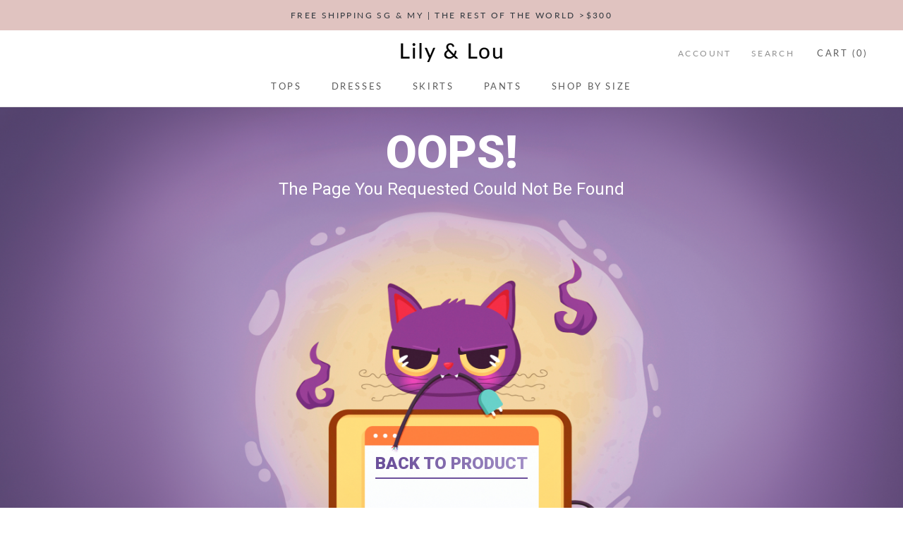

--- FILE ---
content_type: text/html; charset=utf-8
request_url: https://lilyandlou.com/products/3022
body_size: 24919
content:
<!doctype html>

<html class="no-js" lang="en">
  <head>
    <meta charset="utf-8"> 
    <meta http-equiv="X-UA-Compatible" content="IE=edge,chrome=1">
    <meta name="viewport" content="width=device-width, initial-scale=1.0, height=device-height, minimum-scale=1.0, user-scalable=0">
    <meta name="theme-color" content="">

    <title>
      Sarah Dress &ndash; Lily &amp; Lou 
    </title><meta name="description" content="NA"><link rel="canonical" href="https://lilyandlou.com/products/3022"><link rel="shortcut icon" href="//lilyandlou.com/cdn/shop/files/favicon_32x32.jpg?v=1613166217" type="image/png"><meta property="og:type" content="product">
  <meta property="og:title" content="Sarah Dress"><meta property="og:image" content="http://lilyandlou.com/cdn/shop/products/6a1180a96cfb282584496286a64c7fc2_grande.jpg?v=1585816843">
    <meta property="og:image:secure_url" content="https://lilyandlou.com/cdn/shop/products/6a1180a96cfb282584496286a64c7fc2_grande.jpg?v=1585816843"><meta property="og:price:amount" content="183.00">
  <meta property="og:price:currency" content="SGD"><meta property="og:description" content="NA"><meta property="og:url" content="https://lilyandlou.com/products/3022">
<meta property="og:site_name" content="Lily &amp; Lou "><meta name="twitter:card" content="summary"><meta name="twitter:title" content="Sarah Dress">
  <meta name="twitter:description" content="NA">
  <meta name="twitter:image" content="https://lilyandlou.com/cdn/shop/products/6a1180a96cfb282584496286a64c7fc2_600x600_crop_center.jpg?v=1585816843">

    <script>window.performance && window.performance.mark && window.performance.mark('shopify.content_for_header.start');</script><meta id="shopify-digital-wallet" name="shopify-digital-wallet" content="/6573523033/digital_wallets/dialog">
<meta name="shopify-checkout-api-token" content="7b1799e5a580590386ccac09c4a449cb">
<meta id="in-context-paypal-metadata" data-shop-id="6573523033" data-venmo-supported="false" data-environment="production" data-locale="en_US" data-paypal-v4="true" data-currency="SGD">
<link rel="alternate" type="application/json+oembed" href="https://lilyandlou.com/products/3022.oembed">
<script async="async" src="/checkouts/internal/preloads.js?locale=en-SG"></script>
<link rel="preconnect" href="https://shop.app" crossorigin="anonymous">
<script async="async" src="https://shop.app/checkouts/internal/preloads.js?locale=en-SG&shop_id=6573523033" crossorigin="anonymous"></script>
<script id="apple-pay-shop-capabilities" type="application/json">{"shopId":6573523033,"countryCode":"SG","currencyCode":"SGD","merchantCapabilities":["supports3DS"],"merchantId":"gid:\/\/shopify\/Shop\/6573523033","merchantName":"Lily \u0026 Lou ","requiredBillingContactFields":["postalAddress","email","phone"],"requiredShippingContactFields":["postalAddress","email","phone"],"shippingType":"shipping","supportedNetworks":["visa","masterCard","amex"],"total":{"type":"pending","label":"Lily \u0026 Lou ","amount":"1.00"},"shopifyPaymentsEnabled":true,"supportsSubscriptions":true}</script>
<script id="shopify-features" type="application/json">{"accessToken":"7b1799e5a580590386ccac09c4a449cb","betas":["rich-media-storefront-analytics"],"domain":"lilyandlou.com","predictiveSearch":true,"shopId":6573523033,"locale":"en"}</script>
<script>var Shopify = Shopify || {};
Shopify.shop = "lilyandlou.myshopify.com";
Shopify.locale = "en";
Shopify.currency = {"active":"SGD","rate":"1.0"};
Shopify.country = "SG";
Shopify.theme = {"name":"Prestige","id":40836857945,"schema_name":"Prestige","schema_version":"2.0.5","theme_store_id":855,"role":"main"};
Shopify.theme.handle = "null";
Shopify.theme.style = {"id":null,"handle":null};
Shopify.cdnHost = "lilyandlou.com/cdn";
Shopify.routes = Shopify.routes || {};
Shopify.routes.root = "/";</script>
<script type="module">!function(o){(o.Shopify=o.Shopify||{}).modules=!0}(window);</script>
<script>!function(o){function n(){var o=[];function n(){o.push(Array.prototype.slice.apply(arguments))}return n.q=o,n}var t=o.Shopify=o.Shopify||{};t.loadFeatures=n(),t.autoloadFeatures=n()}(window);</script>
<script>
  window.ShopifyPay = window.ShopifyPay || {};
  window.ShopifyPay.apiHost = "shop.app\/pay";
  window.ShopifyPay.redirectState = null;
</script>
<script id="shop-js-analytics" type="application/json">{"pageType":"product"}</script>
<script defer="defer" async type="module" src="//lilyandlou.com/cdn/shopifycloud/shop-js/modules/v2/client.init-shop-cart-sync_BN7fPSNr.en.esm.js"></script>
<script defer="defer" async type="module" src="//lilyandlou.com/cdn/shopifycloud/shop-js/modules/v2/chunk.common_Cbph3Kss.esm.js"></script>
<script defer="defer" async type="module" src="//lilyandlou.com/cdn/shopifycloud/shop-js/modules/v2/chunk.modal_DKumMAJ1.esm.js"></script>
<script type="module">
  await import("//lilyandlou.com/cdn/shopifycloud/shop-js/modules/v2/client.init-shop-cart-sync_BN7fPSNr.en.esm.js");
await import("//lilyandlou.com/cdn/shopifycloud/shop-js/modules/v2/chunk.common_Cbph3Kss.esm.js");
await import("//lilyandlou.com/cdn/shopifycloud/shop-js/modules/v2/chunk.modal_DKumMAJ1.esm.js");

  window.Shopify.SignInWithShop?.initShopCartSync?.({"fedCMEnabled":true,"windoidEnabled":true});

</script>
<script>
  window.Shopify = window.Shopify || {};
  if (!window.Shopify.featureAssets) window.Shopify.featureAssets = {};
  window.Shopify.featureAssets['shop-js'] = {"shop-cart-sync":["modules/v2/client.shop-cart-sync_CJVUk8Jm.en.esm.js","modules/v2/chunk.common_Cbph3Kss.esm.js","modules/v2/chunk.modal_DKumMAJ1.esm.js"],"init-fed-cm":["modules/v2/client.init-fed-cm_7Fvt41F4.en.esm.js","modules/v2/chunk.common_Cbph3Kss.esm.js","modules/v2/chunk.modal_DKumMAJ1.esm.js"],"init-shop-email-lookup-coordinator":["modules/v2/client.init-shop-email-lookup-coordinator_Cc088_bR.en.esm.js","modules/v2/chunk.common_Cbph3Kss.esm.js","modules/v2/chunk.modal_DKumMAJ1.esm.js"],"init-windoid":["modules/v2/client.init-windoid_hPopwJRj.en.esm.js","modules/v2/chunk.common_Cbph3Kss.esm.js","modules/v2/chunk.modal_DKumMAJ1.esm.js"],"shop-button":["modules/v2/client.shop-button_B0jaPSNF.en.esm.js","modules/v2/chunk.common_Cbph3Kss.esm.js","modules/v2/chunk.modal_DKumMAJ1.esm.js"],"shop-cash-offers":["modules/v2/client.shop-cash-offers_DPIskqss.en.esm.js","modules/v2/chunk.common_Cbph3Kss.esm.js","modules/v2/chunk.modal_DKumMAJ1.esm.js"],"shop-toast-manager":["modules/v2/client.shop-toast-manager_CK7RT69O.en.esm.js","modules/v2/chunk.common_Cbph3Kss.esm.js","modules/v2/chunk.modal_DKumMAJ1.esm.js"],"init-shop-cart-sync":["modules/v2/client.init-shop-cart-sync_BN7fPSNr.en.esm.js","modules/v2/chunk.common_Cbph3Kss.esm.js","modules/v2/chunk.modal_DKumMAJ1.esm.js"],"init-customer-accounts-sign-up":["modules/v2/client.init-customer-accounts-sign-up_CfPf4CXf.en.esm.js","modules/v2/client.shop-login-button_DeIztwXF.en.esm.js","modules/v2/chunk.common_Cbph3Kss.esm.js","modules/v2/chunk.modal_DKumMAJ1.esm.js"],"pay-button":["modules/v2/client.pay-button_CgIwFSYN.en.esm.js","modules/v2/chunk.common_Cbph3Kss.esm.js","modules/v2/chunk.modal_DKumMAJ1.esm.js"],"init-customer-accounts":["modules/v2/client.init-customer-accounts_DQ3x16JI.en.esm.js","modules/v2/client.shop-login-button_DeIztwXF.en.esm.js","modules/v2/chunk.common_Cbph3Kss.esm.js","modules/v2/chunk.modal_DKumMAJ1.esm.js"],"avatar":["modules/v2/client.avatar_BTnouDA3.en.esm.js"],"init-shop-for-new-customer-accounts":["modules/v2/client.init-shop-for-new-customer-accounts_CsZy_esa.en.esm.js","modules/v2/client.shop-login-button_DeIztwXF.en.esm.js","modules/v2/chunk.common_Cbph3Kss.esm.js","modules/v2/chunk.modal_DKumMAJ1.esm.js"],"shop-follow-button":["modules/v2/client.shop-follow-button_BRMJjgGd.en.esm.js","modules/v2/chunk.common_Cbph3Kss.esm.js","modules/v2/chunk.modal_DKumMAJ1.esm.js"],"checkout-modal":["modules/v2/client.checkout-modal_B9Drz_yf.en.esm.js","modules/v2/chunk.common_Cbph3Kss.esm.js","modules/v2/chunk.modal_DKumMAJ1.esm.js"],"shop-login-button":["modules/v2/client.shop-login-button_DeIztwXF.en.esm.js","modules/v2/chunk.common_Cbph3Kss.esm.js","modules/v2/chunk.modal_DKumMAJ1.esm.js"],"lead-capture":["modules/v2/client.lead-capture_DXYzFM3R.en.esm.js","modules/v2/chunk.common_Cbph3Kss.esm.js","modules/v2/chunk.modal_DKumMAJ1.esm.js"],"shop-login":["modules/v2/client.shop-login_CA5pJqmO.en.esm.js","modules/v2/chunk.common_Cbph3Kss.esm.js","modules/v2/chunk.modal_DKumMAJ1.esm.js"],"payment-terms":["modules/v2/client.payment-terms_BxzfvcZJ.en.esm.js","modules/v2/chunk.common_Cbph3Kss.esm.js","modules/v2/chunk.modal_DKumMAJ1.esm.js"]};
</script>
<script>(function() {
  var isLoaded = false;
  function asyncLoad() {
    if (isLoaded) return;
    isLoaded = true;
    var urls = ["https:\/\/static.klaviyo.com\/onsite\/js\/klaviyo.js?company_id=JAsHdR\u0026shop=lilyandlou.myshopify.com","\/\/cdn.shopify.com\/proxy\/787a69f100e9ca7c7678d11f22ee8ab67cdf97b807183505acc4c47124845675\/app.appointo.me\/scripttag\/script_tag?shop=lilyandlou.myshopify.com\u0026sp-cache-control=cHVibGljLCBtYXgtYWdlPTkwMA"];
    for (var i = 0; i < urls.length; i++) {
      var s = document.createElement('script');
      s.type = 'text/javascript';
      s.async = true;
      s.src = urls[i];
      var x = document.getElementsByTagName('script')[0];
      x.parentNode.insertBefore(s, x);
    }
  };
  if(window.attachEvent) {
    window.attachEvent('onload', asyncLoad);
  } else {
    window.addEventListener('load', asyncLoad, false);
  }
})();</script>
<script id="__st">var __st={"a":6573523033,"offset":28800,"reqid":"89afa37b-16ba-4582-b4cb-c0ea07b2c2d0-1769904429","pageurl":"lilyandlou.com\/products\/3022","u":"740a5bb62476","p":"product","rtyp":"product","rid":4554855415905};</script>
<script>window.ShopifyPaypalV4VisibilityTracking = true;</script>
<script id="captcha-bootstrap">!function(){'use strict';const t='contact',e='account',n='new_comment',o=[[t,t],['blogs',n],['comments',n],[t,'customer']],c=[[e,'customer_login'],[e,'guest_login'],[e,'recover_customer_password'],[e,'create_customer']],r=t=>t.map((([t,e])=>`form[action*='/${t}']:not([data-nocaptcha='true']) input[name='form_type'][value='${e}']`)).join(','),a=t=>()=>t?[...document.querySelectorAll(t)].map((t=>t.form)):[];function s(){const t=[...o],e=r(t);return a(e)}const i='password',u='form_key',d=['recaptcha-v3-token','g-recaptcha-response','h-captcha-response',i],f=()=>{try{return window.sessionStorage}catch{return}},m='__shopify_v',_=t=>t.elements[u];function p(t,e,n=!1){try{const o=window.sessionStorage,c=JSON.parse(o.getItem(e)),{data:r}=function(t){const{data:e,action:n}=t;return t[m]||n?{data:e,action:n}:{data:t,action:n}}(c);for(const[e,n]of Object.entries(r))t.elements[e]&&(t.elements[e].value=n);n&&o.removeItem(e)}catch(o){console.error('form repopulation failed',{error:o})}}const l='form_type',E='cptcha';function T(t){t.dataset[E]=!0}const w=window,h=w.document,L='Shopify',v='ce_forms',y='captcha';let A=!1;((t,e)=>{const n=(g='f06e6c50-85a8-45c8-87d0-21a2b65856fe',I='https://cdn.shopify.com/shopifycloud/storefront-forms-hcaptcha/ce_storefront_forms_captcha_hcaptcha.v1.5.2.iife.js',D={infoText:'Protected by hCaptcha',privacyText:'Privacy',termsText:'Terms'},(t,e,n)=>{const o=w[L][v],c=o.bindForm;if(c)return c(t,g,e,D).then(n);var r;o.q.push([[t,g,e,D],n]),r=I,A||(h.body.append(Object.assign(h.createElement('script'),{id:'captcha-provider',async:!0,src:r})),A=!0)});var g,I,D;w[L]=w[L]||{},w[L][v]=w[L][v]||{},w[L][v].q=[],w[L][y]=w[L][y]||{},w[L][y].protect=function(t,e){n(t,void 0,e),T(t)},Object.freeze(w[L][y]),function(t,e,n,w,h,L){const[v,y,A,g]=function(t,e,n){const i=e?o:[],u=t?c:[],d=[...i,...u],f=r(d),m=r(i),_=r(d.filter((([t,e])=>n.includes(e))));return[a(f),a(m),a(_),s()]}(w,h,L),I=t=>{const e=t.target;return e instanceof HTMLFormElement?e:e&&e.form},D=t=>v().includes(t);t.addEventListener('submit',(t=>{const e=I(t);if(!e)return;const n=D(e)&&!e.dataset.hcaptchaBound&&!e.dataset.recaptchaBound,o=_(e),c=g().includes(e)&&(!o||!o.value);(n||c)&&t.preventDefault(),c&&!n&&(function(t){try{if(!f())return;!function(t){const e=f();if(!e)return;const n=_(t);if(!n)return;const o=n.value;o&&e.removeItem(o)}(t);const e=Array.from(Array(32),(()=>Math.random().toString(36)[2])).join('');!function(t,e){_(t)||t.append(Object.assign(document.createElement('input'),{type:'hidden',name:u})),t.elements[u].value=e}(t,e),function(t,e){const n=f();if(!n)return;const o=[...t.querySelectorAll(`input[type='${i}']`)].map((({name:t})=>t)),c=[...d,...o],r={};for(const[a,s]of new FormData(t).entries())c.includes(a)||(r[a]=s);n.setItem(e,JSON.stringify({[m]:1,action:t.action,data:r}))}(t,e)}catch(e){console.error('failed to persist form',e)}}(e),e.submit())}));const S=(t,e)=>{t&&!t.dataset[E]&&(n(t,e.some((e=>e===t))),T(t))};for(const o of['focusin','change'])t.addEventListener(o,(t=>{const e=I(t);D(e)&&S(e,y())}));const B=e.get('form_key'),M=e.get(l),P=B&&M;t.addEventListener('DOMContentLoaded',(()=>{const t=y();if(P)for(const e of t)e.elements[l].value===M&&p(e,B);[...new Set([...A(),...v().filter((t=>'true'===t.dataset.shopifyCaptcha))])].forEach((e=>S(e,t)))}))}(h,new URLSearchParams(w.location.search),n,t,e,['guest_login'])})(!0,!0)}();</script>
<script integrity="sha256-4kQ18oKyAcykRKYeNunJcIwy7WH5gtpwJnB7kiuLZ1E=" data-source-attribution="shopify.loadfeatures" defer="defer" src="//lilyandlou.com/cdn/shopifycloud/storefront/assets/storefront/load_feature-a0a9edcb.js" crossorigin="anonymous"></script>
<script crossorigin="anonymous" defer="defer" src="//lilyandlou.com/cdn/shopifycloud/storefront/assets/shopify_pay/storefront-65b4c6d7.js?v=20250812"></script>
<script data-source-attribution="shopify.dynamic_checkout.dynamic.init">var Shopify=Shopify||{};Shopify.PaymentButton=Shopify.PaymentButton||{isStorefrontPortableWallets:!0,init:function(){window.Shopify.PaymentButton.init=function(){};var t=document.createElement("script");t.src="https://lilyandlou.com/cdn/shopifycloud/portable-wallets/latest/portable-wallets.en.js",t.type="module",document.head.appendChild(t)}};
</script>
<script data-source-attribution="shopify.dynamic_checkout.buyer_consent">
  function portableWalletsHideBuyerConsent(e){var t=document.getElementById("shopify-buyer-consent"),n=document.getElementById("shopify-subscription-policy-button");t&&n&&(t.classList.add("hidden"),t.setAttribute("aria-hidden","true"),n.removeEventListener("click",e))}function portableWalletsShowBuyerConsent(e){var t=document.getElementById("shopify-buyer-consent"),n=document.getElementById("shopify-subscription-policy-button");t&&n&&(t.classList.remove("hidden"),t.removeAttribute("aria-hidden"),n.addEventListener("click",e))}window.Shopify?.PaymentButton&&(window.Shopify.PaymentButton.hideBuyerConsent=portableWalletsHideBuyerConsent,window.Shopify.PaymentButton.showBuyerConsent=portableWalletsShowBuyerConsent);
</script>
<script data-source-attribution="shopify.dynamic_checkout.cart.bootstrap">document.addEventListener("DOMContentLoaded",(function(){function t(){return document.querySelector("shopify-accelerated-checkout-cart, shopify-accelerated-checkout")}if(t())Shopify.PaymentButton.init();else{new MutationObserver((function(e,n){t()&&(Shopify.PaymentButton.init(),n.disconnect())})).observe(document.body,{childList:!0,subtree:!0})}}));
</script>
<link id="shopify-accelerated-checkout-styles" rel="stylesheet" media="screen" href="https://lilyandlou.com/cdn/shopifycloud/portable-wallets/latest/accelerated-checkout-backwards-compat.css" crossorigin="anonymous">
<style id="shopify-accelerated-checkout-cart">
        #shopify-buyer-consent {
  margin-top: 1em;
  display: inline-block;
  width: 100%;
}

#shopify-buyer-consent.hidden {
  display: none;
}

#shopify-subscription-policy-button {
  background: none;
  border: none;
  padding: 0;
  text-decoration: underline;
  font-size: inherit;
  cursor: pointer;
}

#shopify-subscription-policy-button::before {
  box-shadow: none;
}

      </style>

<script>window.performance && window.performance.mark && window.performance.mark('shopify.content_for_header.end');</script> 
 <script src="//lilyandlou.com/cdn/shop/t/2/assets/servicify-asset.js?v=91877444645881521031639103049" type="text/javascript"></script>
  <script type="text/javascript">
  window.moneyFormat = 'S${{amount}}';
  var tpbAppUrl = 'https://booking.tipo.io';
  var tpbShopId = '802';
  var tpbShopPlan = 'BETA';
  var tpbUrlShop = 'lilyandlou.myshopify.com';
  var tpbDomainShop = 'lilyandlou.com';
  var tpbProductId = '4554855415905';
  var tpbCustomerId = '';
  var tpbProduct = {"id":4554855415905,"title":"Sarah Dress","handle":"3022","description":"NA","published_at":"2020-04-02T16:40:42+08:00","created_at":"2020-04-02T16:40:42+08:00","vendor":"Lily \u0026 Lou","type":"cpb_product","tags":[],"price":18300,"price_min":18300,"price_max":18800,"available":true,"price_varies":true,"compare_at_price":null,"compare_at_price_min":0,"compare_at_price_max":0,"compare_at_price_varies":false,"variants":[{"id":31981687570529,"title":"Default Title","option1":"Default Title","option2":null,"option3":null,"sku":"","requires_shipping":true,"taxable":true,"featured_image":null,"available":true,"name":"Sarah Dress","public_title":null,"options":["Default Title"],"price":18300,"weight":0,"compare_at_price":null,"inventory_management":null,"barcode":null,"requires_selling_plan":false,"selling_plan_allocations":[]},{"id":31981741572193,"title":"Total Price 158.00","option1":"Total Price 158.00","option2":null,"option3":null,"sku":"","requires_shipping":true,"taxable":true,"featured_image":null,"available":true,"name":"Sarah Dress - Total Price 158.00","public_title":"Total Price 158.00","options":["Total Price 158.00"],"price":18800,"weight":0,"compare_at_price":null,"inventory_management":null,"barcode":null,"requires_selling_plan":false,"selling_plan_allocations":[]},{"id":31981741604961,"title":"Total Price 163.00","option1":"Total Price 163.00","option2":null,"option3":null,"sku":"","requires_shipping":true,"taxable":true,"featured_image":null,"available":true,"name":"Sarah Dress - Total Price 163.00","public_title":"Total Price 163.00","options":["Total Price 163.00"],"price":18300,"weight":0,"compare_at_price":null,"inventory_management":null,"barcode":null,"requires_selling_plan":false,"selling_plan_allocations":[]}],"images":["\/\/lilyandlou.com\/cdn\/shop\/products\/6a1180a96cfb282584496286a64c7fc2.jpg?v=1585816843"],"featured_image":"\/\/lilyandlou.com\/cdn\/shop\/products\/6a1180a96cfb282584496286a64c7fc2.jpg?v=1585816843","options":["Title"],"media":[{"alt":null,"id":6863877177441,"position":1,"preview_image":{"aspect_ratio":0.666,"height":1799,"width":1199,"src":"\/\/lilyandlou.com\/cdn\/shop\/products\/6a1180a96cfb282584496286a64c7fc2.jpg?v=1585816843"},"aspect_ratio":0.666,"height":1799,"media_type":"image","src":"\/\/lilyandlou.com\/cdn\/shop\/products\/6a1180a96cfb282584496286a64c7fc2.jpg?v=1585816843","width":1199}],"requires_selling_plan":false,"selling_plan_groups":[],"content":"NA"};
  var tpbVariantId = false;
  var tpbSettings = {"general":{"hide_add_to_cart":"1","hide_buy_now":"1","redirect_url":null,"allow_bring_more":false,"confirm_to":"checkout","time_format":"24h"},"booking":{"font":"Arial","primary_color":"#9F89E8","cancel_button":"#fff","text_color":"#6370A7","calender_background_color":"#2b3360","calender_text_color":"#ffffff","day_off_color":"#a3a3a3","time_slot_color":"#414c89","time_slot_color_hover":"#313d88","selected_time_slot_color":"#ffd153","background_color_calendar":"#2b3360","background_image":"preset4.jpg","selected_day_color":"#9f89e8","time_slot_color_selected":"#ffd153"},"translation":{"please_select":"Please select Training","training":"Training","trainer":"Trainer","bringing_anyone":"Bringing anyone with you?","num_of_additional":"Number of Additional People","date_and_time":"Pick date & time","continue":"Continue","total_price":"Total Price","confirm":"Confirm","cancel":"Cancel","thank_you":"Thank you! Your booking is completed","date":"Date","time":"Time","datetime":"Date Time","duration":"Duration","location":"Location","first_name":"First name","last_name":"Last name","phone":"Phone","email":"Email","address":"Address","address_2":"Address 2","status":"Status","country":"Country","full_name":"Fullname","product":"Training","product_placeholder":"Select your training","variant":"Variant","variant_placeholder":"Select your variant","location_placeholder":"Select your location","employee":"Trainer","employee_placeholder":"Select your trainer","quantity":"Quantity","back":"Back","payment":"Payment","you_can_only_bring":"You can only bring {number} people","not_available":"Selected training is currently not available.","no_employee":"No trainer","no_location":"No location","is_required":"This field is required."}}
</script>

<link href="//lilyandlou.com/cdn/shop/t/2/assets/tipo.booking.scss.css?v=177769999000409182331578457814" rel="stylesheet" type="text/css" media="all" /><script src='//lilyandlou.com/cdn/shop/t/2/assets/tipo.booking.js?v=122714893172823456231578457812' ></script>


        <script type="template/html" id="tpb-template_history-booking">
  <div class="tpb-header"><p>Booking History</p></div>
    <div class="tpb-list-history">
      <div class="tpb-sub-scroll">
        <p>< - - - - - ></p>
      </div>
      <div class="tpb-table-fixed">
        <table class="tpb-table">
          <thead class="tpb-table_thead">
          <tr>
            <th class="tpb-column-fixed tpb-table_th-trainer" width="22%">{{settings.translation.employee}}</th>
            <th class="tpb-table_th-location" width="20%">{{settings.translation.location}}</th>
            <th class="tpb-table_th-services" width="20%">{{settings.translation.product}}</th>
            <th class="tpb-table_th-time" width="12%">{{settings.translation.time}}</th>
            <th class="tpb-table_th-payment" width="11%">{{settings.translation.payment}}</th>
            <th class="tpb-table_th-stattus" width="10%">{{settings.translation.status}}</th>
            <th class="tpb-table_th-view" width="5%"></th>
          </tr>
          </thead>
          <tbody class="tpb-table_tbody">
          {% for booking in bookings %}
          <tr>
            <td class="tpb-column-fixed">
              <div class="tpb-table_trainer">
                <div class="tpb-table_avatar">
                  <img src={{ booking.employee.avatar }} alt="" onerror="this.src='{{booking.avatar_default}}'">
                </div>
                <div class="tpb-table_title">
                  <span class="tpb-context-table">{{ booking.employee.first_name }} {{ booking.employee.last_name}}</span>
                  <p class="tpb-table-sub">{{ booking.employee.email }}</p>
                </div>
              </div>
            </td>
            <td><span class="tpb-context-table">{{ booking.location.name }}</span></td>
            <td><span class="tpb-context-table">{{ booking.service.title }}</span></td>
            <td>
              <span class="tpb-context-table tpb-context-table_time">
                <svg class="svg-icon" viewBox="0 0 20 20">
                  <path d="M10.25,2.375c-4.212,0-7.625,3.413-7.625,7.625s3.413,7.625,7.625,7.625s7.625-3.413,7.625-7.625S14.462,2.375,10.25,2.375M10.651,16.811v-0.403c0-0.221-0.181-0.401-0.401-0.401s-0.401,0.181-0.401,0.401v0.403c-3.443-0.201-6.208-2.966-6.409-6.409h0.404c0.22,0,0.401-0.181,0.401-0.401S4.063,9.599,3.843,9.599H3.439C3.64,6.155,6.405,3.391,9.849,3.19v0.403c0,0.22,0.181,0.401,0.401,0.401s0.401-0.181,0.401-0.401V3.19c3.443,0.201,6.208,2.965,6.409,6.409h-0.404c-0.22,0-0.4,0.181-0.4,0.401s0.181,0.401,0.4,0.401h0.404C16.859,13.845,14.095,16.609,10.651,16.811 M12.662,12.412c-0.156,0.156-0.409,0.159-0.568,0l-2.127-2.129C9.986,10.302,9.849,10.192,9.849,10V5.184c0-0.221,0.181-0.401,0.401-0.401s0.401,0.181,0.401,0.401v4.651l2.011,2.008C12.818,12.001,12.818,12.256,12.662,12.412"></path>
                </svg>
                {{ booking.time_start }}
              </span>
              <div class='tooltip'>
                {{ booking.range_date_time }}
              </div>
            </td>
            <td><p class="tpb-context-table">{{ booking.price | format_money : window.moneyFormat }}</p></td>
            <td class="tpb-table_status"><span class="tpb-context-table tpb-context-table_status">{{ booking.status }}</span></td>
            <td class="tpb-table_action">
              <span class="tpb-context-table"><button class="tpb-btnView" data-index={{ forloop.index0 }}>
                  <svg class="svg-icon" viewBox="0 0 20 20">
                    <path d="M10,6.978c-1.666,0-3.022,1.356-3.022,3.022S8.334,13.022,10,13.022s3.022-1.356,3.022-3.022S11.666,6.978,10,6.978M10,12.267c-1.25,0-2.267-1.017-2.267-2.267c0-1.25,1.016-2.267,2.267-2.267c1.251,0,2.267,1.016,2.267,2.267C12.267,11.25,11.251,12.267,10,12.267 M18.391,9.733l-1.624-1.639C14.966,6.279,12.563,5.278,10,5.278S5.034,6.279,3.234,8.094L1.609,9.733c-0.146,0.147-0.146,0.386,0,0.533l1.625,1.639c1.8,1.815,4.203,2.816,6.766,2.816s4.966-1.001,6.767-2.816l1.624-1.639C18.536,10.119,18.536,9.881,18.391,9.733 M16.229,11.373c-1.656,1.672-3.868,2.594-6.229,2.594s-4.573-0.922-6.23-2.594L2.41,10l1.36-1.374C5.427,6.955,7.639,6.033,10,6.033s4.573,0.922,6.229,2.593L17.59,10L16.229,11.373z"></path>
                  </svg>
                </button>
              </span>
            </td>
          </tr>
          {% endfor %}
          </tbody>
        </table>
      </div>
      <div class="tpb-table-scroll">
        <table class="tpb-table">
          <thead class="tpb-table_thead">
          <tr>
            <th class="tpb-column-scroll tpb-table_th-trainer" width="22%">{{settings.translation.employee}}</th>
            <th class="tpb-table_th-location" width="20%">{{settings.translation.location}}</th>
            <th class="tpb-table_th-services" width="20%">{{settings.translation.product}}</th>
            <th class="tpb-table_th-time" width="12%">{{settings.translation.time}}</th>
            <th class="tpb-table_th-payment" width="11%">{{settings.translation.payment}}</th>
            <th class="tpb-table_th-status" width="10%">{{settings.translation.status}}</th>
            <th class="tpb-table_th-view" width="5%"></th>
          </tr>
          </thead>
          <tbody class="tpb-table_tbody">
          {% for booking in bookings %}
          <tr>
            <td class="tpb-column-scroll">
              <div class="tpb-table_trainer">
                <div class="tpb-table_avatar">
                  <img src={{ booking.employee.avatar }} alt="">
                </div>
                <div class="tpb-table_title">
                  <span class="tpb-context-table">{{ booking.employee.first_name }} {{ booking.employee.last_name}}</span>
                  <p class="tpb-table-sub">{{ booking.employee.email }}</p>
                </div>
              </div>
            </td>
            <td><span class="tpb-context-table">{{ booking.location.name }}</span></td>
            <td><span class="tpb-context-table">{{ booking.service.title }}</span></td>
            <td>
              <span class="tpb-context-table tpb-context-table_time">
                <svg class="svg-icon" viewBox="0 0 20 20">
                  <path d="M10.25,2.375c-4.212,0-7.625,3.413-7.625,7.625s3.413,7.625,7.625,7.625s7.625-3.413,7.625-7.625S14.462,2.375,10.25,2.375M10.651,16.811v-0.403c0-0.221-0.181-0.401-0.401-0.401s-0.401,0.181-0.401,0.401v0.403c-3.443-0.201-6.208-2.966-6.409-6.409h0.404c0.22,0,0.401-0.181,0.401-0.401S4.063,9.599,3.843,9.599H3.439C3.64,6.155,6.405,3.391,9.849,3.19v0.403c0,0.22,0.181,0.401,0.401,0.401s0.401-0.181,0.401-0.401V3.19c3.443,0.201,6.208,2.965,6.409,6.409h-0.404c-0.22,0-0.4,0.181-0.4,0.401s0.181,0.401,0.4,0.401h0.404C16.859,13.845,14.095,16.609,10.651,16.811 M12.662,12.412c-0.156,0.156-0.409,0.159-0.568,0l-2.127-2.129C9.986,10.302,9.849,10.192,9.849,10V5.184c0-0.221,0.181-0.401,0.401-0.401s0.401,0.181,0.401,0.401v4.651l2.011,2.008C12.818,12.001,12.818,12.256,12.662,12.412"></path>
                </svg>
                {{ booking.time_start }}
              </span>
              <div class='tooltip'>
                {{ booking.range_date_time }}
              </div>
            </td>
            <td><p class="tpb-context-table">{{ booking.price | format_money : window.moneyFormat }}</p></td>
            <td class="tpb-table_status"><span class="tpb-context-table tpb-context-table_status">{{ booking.status }}</span></td>
            <td class="tpb-table_action">
              <span class="tpb-context-table"><button class="tpb-btnView" data-index={{ forloop.index0 }}>
                  <svg class="svg-icon" viewBox="0 0 20 20">
                    <path d="M10,6.978c-1.666,0-3.022,1.356-3.022,3.022S8.334,13.022,10,13.022s3.022-1.356,3.022-3.022S11.666,6.978,10,6.978M10,12.267c-1.25,0-2.267-1.017-2.267-2.267c0-1.25,1.016-2.267,2.267-2.267c1.251,0,2.267,1.016,2.267,2.267C12.267,11.25,11.251,12.267,10,12.267 M18.391,9.733l-1.624-1.639C14.966,6.279,12.563,5.278,10,5.278S5.034,6.279,3.234,8.094L1.609,9.733c-0.146,0.147-0.146,0.386,0,0.533l1.625,1.639c1.8,1.815,4.203,2.816,6.766,2.816s4.966-1.001,6.767-2.816l1.624-1.639C18.536,10.119,18.536,9.881,18.391,9.733 M16.229,11.373c-1.656,1.672-3.868,2.594-6.229,2.594s-4.573-0.922-6.23-2.594L2.41,10l1.36-1.374C5.427,6.955,7.639,6.033,10,6.033s4.573,0.922,6.229,2.593L17.59,10L16.229,11.373z"></path>
                  </svg>
                </button>
              </span>
            </td>
          </tr>
          {% endfor %}
          </tbody>
        </table>
      </div>
      <div class="copyright">
          <a href="//apps.shopify.com/partners/tipo" rel="nofollow" attribute target="_blank" >Booking App by <span class="company">Tipo</span></a>
      </div>
    </div>
  </script>
<script type="template/html" id="tpb-modal-control">
  <div id="tpb-modal" class="tpb-modal">

    <!-- Modal content -->
    <div class="tpb-modal-content">
      <span class="tpb-close">&times;</span>
      <div class="tpb-content"></div>
    </div>

  </div>
</script>
<script type="template/html" id="tpb-modal-detail">
        <div class="confirm">
            <div class="product-info">
                <div class="thumb"><img src="{{featured_image}}" /></div>
                <div class="title">{{product_title}}</div>
            </div>
            <div class="booking-info">
                <div class="employee">
                    <label>
                        <svg xmlns="http://www.w3.org/2000/svg" width="14" height="14" viewBox="0 0 14 14">
                          <g id="Group_141" data-name="Group 141" transform="translate(-236.8 -236.8)">
                            <path id="Path_1029" data-name="Path 1029" d="M236.8,243.8a7,7,0,1,0,7-7A7.009,7.009,0,0,0,236.8,243.8Zm2.926,4.795a19.261,19.261,0,0,1,2.182-1.275.457.457,0,0,0,.258-.413v-.879a.351.351,0,0,0-.049-.178,2.993,2.993,0,0,1-.364-1.074.348.348,0,0,0-.253-.284,1.907,1.907,0,0,1-.255-.626,1.58,1.58,0,0,1-.089-.583.352.352,0,0,0,.33-.468,2,2,0,0,1-.049-1.2,2.324,2.324,0,0,1,.626-1.091,3,3,0,0,1,.591-.488l.012-.009a2.207,2.207,0,0,1,.554-.284h0a1.763,1.763,0,0,1,.5-.092,2.063,2.063,0,0,1,1.263.267,1.508,1.508,0,0,1,.571.517.354.354,0,0,0,.287.189.534.534,0,0,1,.3.213c.167.221.4.795.115,2.182a.35.35,0,0,0,.187.385,1.426,1.426,0,0,1-.084.608,2.192,2.192,0,0,1-.227.583.37.37,0,0,0-.183.023.355.355,0,0,0-.21.261,3.233,3.233,0,0,1-.267.862.354.354,0,0,0-.034.152v1.016a.454.454,0,0,0,.258.414,19.3,19.3,0,0,1,2.182,1.275,6.274,6.274,0,0,1-8.151-.006ZM243.8,237.5a6.293,6.293,0,0,1,4.6,10.6,20.091,20.091,0,0,0-2.257-1.341v-.786a3.679,3.679,0,0,0,.23-.681c.281-.106.479-.433.666-1.091.169-.6.155-1.022-.046-1.263a3.241,3.241,0,0,0-.284-2.527,1.224,1.224,0,0,0-.615-.448,2.252,2.252,0,0,0-.752-.654,2.748,2.748,0,0,0-1.66-.359,2.472,2.472,0,0,0-.677.129h0a2.923,2.923,0,0,0-.721.367,3.931,3.931,0,0,0-.718.592,2.976,2.976,0,0,0-.8,1.407,2.68,2.68,0,0,0-.031,1.252.526.526,0,0,0-.106.1c-.207.25-.224.649-.052,1.261a1.96,1.96,0,0,0,.522,1.013,3.692,3.692,0,0,0,.371,1.051v.637a20.276,20.276,0,0,0-2.257,1.341,6.291,6.291,0,0,1,4.594-10.6Z" fill="#6370a7"/>
                          </g>
                        </svg>
                        {{settings.translation.employee}}
                    </label>
                    <div class="value">{{employee}}</div>
                  </div>
                <div class="date">
                    <label>
                        <svg xmlns="http://www.w3.org/2000/svg" width="14" height="14" viewBox="0 0 14 14">
                          <path id="Union_1" data-name="Union 1" d="M-4292.616-1014H-4306v-14h14v14Zm0-.616v-9.108h-12.768v9.108Zm0-9.723v-3.047h-12.768v3.047Zm-3.466,7.86v-2.252h2.253v2.252Zm.616-.615h1.02v-1.021h-1.02Zm-4.66.615v-2.252h2.252v2.252Zm.616-.615h1.021v-1.021h-1.021Zm-4.661.615v-2.252h2.253v2.252Zm.616-.615h1.02v-1.021h-1.02Zm7.474-2.733v-2.252h2.252v2.252Zm.615-.615h1.02v-1.021h-1.02Zm-4.66.615v-2.252h2.252v2.252Zm.616-.615h1.02v-1.021h-1.02Zm-4.661.615v-2.252h2.253v2.252Zm.616-.615h1.02v-1.021h-1.02Z" transform="translate(4306 1028)" fill="#6370a7"/>
                        </svg>
                        {{settings.translation.date}}
                    </label>
                    <div class="value">{{date}}</div>
                  </div>
                <div class="time">
                    <label>
                        <svg xmlns="http://www.w3.org/2000/svg" width="14" height="14" viewBox="0 0 14 14">
                          <g id="Group_150" data-name="Group 150" transform="translate(-179.48 -179.48)">
                            <g id="Group_147" data-name="Group 147">
                              <g id="Group_146" data-name="Group 146">
                                <path id="Path_1033" data-name="Path 1033" d="M186.48,179.48a7,7,0,1,0,7,7A7,7,0,0,0,186.48,179.48Zm.3,13.384v-1.231a.3.3,0,1,0-.6,0v1.231a6.4,6.4,0,0,1-6.084-6.084h1.231a.3.3,0,0,0,0-.6H180.1a6.4,6.4,0,0,1,6.084-6.084v1.231a.3.3,0,0,0,.6,0V180.1a6.4,6.4,0,0,1,6.084,6.084h-1.231a.3.3,0,1,0,0,.6h1.234A6.4,6.4,0,0,1,186.78,192.864Z" fill="#6370a7"/>
                              </g>
                            </g>
                            <g id="Group_149" data-name="Group 149">
                              <g id="Group_148" data-name="Group 148">
                                <path id="Path_1034" data-name="Path 1034" d="M189.648,189.273l-2.868-2.916v-3.03a.3.3,0,0,0-.6,0v3.153a.3.3,0,0,0,.087.21l2.952,3a.3.3,0,1,0,.429-.42Z" fill="#6370a7"/>
                              </g>
                            </g>
                          </g>
                        </svg>
                        {{settings.translation.time}}
                    </label>
                    <div class="value">{{duration}}</div>
                  </div>
                <div class="location">
                    <label>
                        <svg xmlns="http://www.w3.org/2000/svg" width="12" height="14" viewBox="0 0 12 14">
                          <g id="Group_153" data-name="Group 153" transform="translate(-358.104 -220.4)">
                            <g id="Group_143" data-name="Group 143">
                              <path id="Path_1030" data-name="Path 1030" d="M364.1,223.19a2.933,2.933,0,1,0,3.1,2.93A3.023,3.023,0,0,0,364.1,223.19Zm0,5.155a2.229,2.229,0,1,1,2.36-2.225A2.3,2.3,0,0,1,364.1,228.345Z" fill="#6370a7"/>
                              <path id="Path_1031" data-name="Path 1031" d="M364.1,220.4c-.069,0-.142,0-.212,0a5.868,5.868,0,0,0-5.756,5.1,5.425,5.425,0,0,0,.079,1.612,1.617,1.617,0,0,0,.043.189,5.21,5.21,0,0,0,.4,1.112,15.808,15.808,0,0,0,4.9,5.8.9.9,0,0,0,1.1,0,15.828,15.828,0,0,0,4.9-5.786,5.338,5.338,0,0,0,.4-1.12c.018-.068.03-.126.04-.18a5.369,5.369,0,0,0,.109-1.074A5.851,5.851,0,0,0,364.1,220.4Zm5.157,6.608c0,.005-.009.054-.03.143a4.96,4.96,0,0,1-.358.994,15.113,15.113,0,0,1-4.69,5.528.125.125,0,0,1-.076.025.135.135,0,0,1-.076-.025,15.146,15.146,0,0,1-4.7-5.54,4.73,4.73,0,0,1-.355-.985c-.019-.075-.028-.12-.031-.135l0-.017a4.784,4.784,0,0,1-.07-1.423,5.277,5.277,0,0,1,10.482.484A4.844,4.844,0,0,1,369.256,227.008Z" fill="#6370a7"/>
                            </g>
                          </g>
                        </svg>
                        {{settings.translation.location}}
                          </label>
                    <div class="value">{{location}}</div>
                  </div>
            </div>
            <div class="extra-fields">
                {% for field in extraFieldSets %}
                    <div class="element">
                        <label class="" for="{{ field.label }}">{{ field.label }}</label>
                        <p>{{field.value}}</p>
                    </div>

                {% endfor %}
            </div>
            <div class="subtotal">
                <div class="g-row bring">
                    <div class="label">{{settings.translation.quantity}}</div>
                    <div class="value">{{qty}}</div>
                </div>
                <div class="g-row price">
                    <div class="label" data-price="{{total_price}}">{{settings.translation.total_price}}</div>
                    <div class="value" data-qty="{{qty}}" data-total="{{total_price}}">{{ total_price | format_money : window.moneyFormat }}</div>
                </div>
            </div>
        </div>
    </script>

<script type="template/html" id="tpb-booking-form">
  <div class="tpb-box-wrapper">
    <div class="tpb-box">
      <div class="spinner"><div class="lds-ellipsis"><div></div><div></div><div></div><div></div></div></div>
      <form class="tpb-form" novalidate>
        <div class="content" data-step="1">
          <input type="hidden" class="timeSlots" value="" />
          <input type="hidden" class="shopId" name="shopId" value="{{tpbShopId}}" />
          <input type="hidden" class="duration" name="duration" value="" data-label="{{settings.translation.duration}}" />
          <input type="hidden" class="datetime" name="datetime" value="" data-label="{{settings.translation.datetime}}" />
          <textarea class="hidden extraFieldSets" style="display:none;"></textarea>
          <div class="step1">
            <div class="inner-step">
            <h5>{{settings.translation.please_select}}</h5>
            <div class="tpb-form-control product visible">
              <label for="product">{{settings.translation.product}}</label>
              {% if isProductPage %}
                <input type="hidden" id="tpb-productId-input" data-handle="{{currentProducts.handle}}" name="productId" data-label="{{settings.translation.product}}" value="{{currentProducts.id}}" />
                <input type="text" id="tpb-productTitle-input" name="productTitle" value="{{currentProducts.title}}" readonly />
              {% else %}
                <select class="slim-select tpb-select-product" placeholder="{{settings.translation.product_placeholder}}" name="productId" data-label="{{settings.translation.product}}">
                  <option data-placeholder="true"></option>
                  {% for product in products %}
                  <option value="{{product.id}}" data-handle="{{product.handle}}">{{product.title}}</option>
                  {% endfor %}
                </select>
              {% endif %}
            </div>
            <div class="tpb-form-control variant">
              <label for="product">{{settings.translation.variant}}</label>
              <select class="slim-select tpb-select-variant" placeholder="{{settings.translation.variant_placeholder}}" name="variantId" data-label="{{settings.translation.variant}}">
                <option data-placeholder="true"></option>
                {% for product in products %}
                <option value="{{product.id}}">{{product.title}}</option>
                {% endfor %}
              </select>
            </div>
            <div class="tpb-form-control location">
              <label for="product">{{settings.translation.location}}</label>
              <select class="slim-select tpb-select-location" placeholder="{{settings.translation.location_placeholder}}" name="locationId" data-label="{{settings.translation.location}}">
                <option data-placeholder="true"></option>
                {% for product in products %}
                <option value="{{product.id}}">{{product.title}}</option>
                {% endfor %}
              </select>
            </div>
            <div class="tpb-form-control employee">
              <label for="product">{{settings.translation.employee}}</label>
              <select class="slim-select tpb-select-employee" placeholder="{{settings.translation.employee_placeholder}}" name="employeeId" data-label="{{settings.translation.employee}}">
                <option data-placeholder="true"></option>
                {% for product in products %}
                <option value="{{product.id}}">{{product.title}}</option>
                {% endfor %}
              </select>
            </div>
            {% if settings.general.allow_bring_more == true %}
            <div class="tpb-form-control visible">
              <label class="inline" for="bring_qty">
                <span>{{settings.translation.bringing_anyone}}</span>
                <label class="switch">
                  <input type="checkbox" class="bringToggle">
                  <span class="slider round"></span>
                </label>
              </label>
            </div>
            <div class="tpb-form-control bringQty">
              <label for="product">{{settings.translation.num_of_additional}}</label>
              <input class="bringQty-input" type="number" id="bring_qty" name="bring_qty" data-label="{{settings.translation.num_of_additional}}" value=0 min="1"/>
              <p id="tpb-message-bring_qty"></p>
            </div>
            {% endif %}
            <div class="action">
              <button disabled type="button" class="continue-button c1">
                {{settings.translation.continue}}
              </button>
            </div>
              <div class="tpb-message_not-available">
                <div class="content">{{settings.translation.not_available}}</div>
                <div class="dismiss">
                  <svg viewBox="0 0 20 20" class="" focusable="false" aria-hidden="true"><path d="M11.414 10l4.293-4.293a.999.999 0 1 0-1.414-1.414L10 8.586 5.707 4.293a.999.999 0 1 0-1.414 1.414L8.586 10l-4.293 4.293a.999.999 0 1 0 1.414 1.414L10 11.414l4.293 4.293a.997.997 0 0 0 1.414 0 .999.999 0 0 0 0-1.414L11.414 10z" fill-rule="evenodd"></path></svg>
                </div>
              </div>
            </div>
          </div>
              <div class="step2">
            <div class="inner-step">
              <input type="hidden" name="date" class="date" data-label="{{settings.translation.date}}" />
              <div class="tpb-datepicker"></div>
                <div class="tpb-timepicker">
              </div>
            </div>
              <div class="action">
                <button type="button" class="back-button c2">{{settings.translation.back}}</button>
                <button disabled type="button" class="continue-button c2">
                  {{settings.translation.continue}}
                </button>
              </div>
          </div>
              <div class="step3">

          </div>
        </div>
      </form>
    </div>
    <div class="copyright">
  		<a href="//apps.shopify.com/partners/tipo" rel="nofollow" attribute target="_blank" >Booking App by <span class="company">Tipo</span></a>
  	</div>
  </div>
</script>
<script type="template/html" id="tpb-confirm-form">
	<div class="confirm">
        <div class="product-info">
        	<div class="thumb"><img src="{{featured_image}}" /></div>
            <div class="title">{{product_title}}</div>
        </div>
        <div class="booking-info">
            <div class="employee">
                <label>
                	<svg xmlns="http://www.w3.org/2000/svg" width="14" height="14" viewBox="0 0 14 14">
                      <g id="Group_141" data-name="Group 141" transform="translate(-236.8 -236.8)">
                        <path id="Path_1029" data-name="Path 1029" d="M236.8,243.8a7,7,0,1,0,7-7A7.009,7.009,0,0,0,236.8,243.8Zm2.926,4.795a19.261,19.261,0,0,1,2.182-1.275.457.457,0,0,0,.258-.413v-.879a.351.351,0,0,0-.049-.178,2.993,2.993,0,0,1-.364-1.074.348.348,0,0,0-.253-.284,1.907,1.907,0,0,1-.255-.626,1.58,1.58,0,0,1-.089-.583.352.352,0,0,0,.33-.468,2,2,0,0,1-.049-1.2,2.324,2.324,0,0,1,.626-1.091,3,3,0,0,1,.591-.488l.012-.009a2.207,2.207,0,0,1,.554-.284h0a1.763,1.763,0,0,1,.5-.092,2.063,2.063,0,0,1,1.263.267,1.508,1.508,0,0,1,.571.517.354.354,0,0,0,.287.189.534.534,0,0,1,.3.213c.167.221.4.795.115,2.182a.35.35,0,0,0,.187.385,1.426,1.426,0,0,1-.084.608,2.192,2.192,0,0,1-.227.583.37.37,0,0,0-.183.023.355.355,0,0,0-.21.261,3.233,3.233,0,0,1-.267.862.354.354,0,0,0-.034.152v1.016a.454.454,0,0,0,.258.414,19.3,19.3,0,0,1,2.182,1.275,6.274,6.274,0,0,1-8.151-.006ZM243.8,237.5a6.293,6.293,0,0,1,4.6,10.6,20.091,20.091,0,0,0-2.257-1.341v-.786a3.679,3.679,0,0,0,.23-.681c.281-.106.479-.433.666-1.091.169-.6.155-1.022-.046-1.263a3.241,3.241,0,0,0-.284-2.527,1.224,1.224,0,0,0-.615-.448,2.252,2.252,0,0,0-.752-.654,2.748,2.748,0,0,0-1.66-.359,2.472,2.472,0,0,0-.677.129h0a2.923,2.923,0,0,0-.721.367,3.931,3.931,0,0,0-.718.592,2.976,2.976,0,0,0-.8,1.407,2.68,2.68,0,0,0-.031,1.252.526.526,0,0,0-.106.1c-.207.25-.224.649-.052,1.261a1.96,1.96,0,0,0,.522,1.013,3.692,3.692,0,0,0,.371,1.051v.637a20.276,20.276,0,0,0-2.257,1.341,6.291,6.291,0,0,1,4.594-10.6Z" fill="#6370a7"/>
                      </g>
                    </svg>
                	{{settings.translation.employee}}
  				</label>
                <div class="value">{{employee}}</div>
              </div>
            <div class="date">
                <label>
                	<svg xmlns="http://www.w3.org/2000/svg" width="14" height="14" viewBox="0 0 14 14">
                      <path id="Union_1" data-name="Union 1" d="M-4292.616-1014H-4306v-14h14v14Zm0-.616v-9.108h-12.768v9.108Zm0-9.723v-3.047h-12.768v3.047Zm-3.466,7.86v-2.252h2.253v2.252Zm.616-.615h1.02v-1.021h-1.02Zm-4.66.615v-2.252h2.252v2.252Zm.616-.615h1.021v-1.021h-1.021Zm-4.661.615v-2.252h2.253v2.252Zm.616-.615h1.02v-1.021h-1.02Zm7.474-2.733v-2.252h2.252v2.252Zm.615-.615h1.02v-1.021h-1.02Zm-4.66.615v-2.252h2.252v2.252Zm.616-.615h1.02v-1.021h-1.02Zm-4.661.615v-2.252h2.253v2.252Zm.616-.615h1.02v-1.021h-1.02Z" transform="translate(4306 1028)" fill="#6370a7"/>
                    </svg>
                	{{settings.translation.datetime}}
  				</label>
                <div class="value">{{datetime}}</div>
              </div>
            <div class="time">
                <label>
                	<svg xmlns="http://www.w3.org/2000/svg" width="14" height="14" viewBox="0 0 14 14">
                      <g id="Group_150" data-name="Group 150" transform="translate(-179.48 -179.48)">
                        <g id="Group_147" data-name="Group 147">
                          <g id="Group_146" data-name="Group 146">
                            <path id="Path_1033" data-name="Path 1033" d="M186.48,179.48a7,7,0,1,0,7,7A7,7,0,0,0,186.48,179.48Zm.3,13.384v-1.231a.3.3,0,1,0-.6,0v1.231a6.4,6.4,0,0,1-6.084-6.084h1.231a.3.3,0,0,0,0-.6H180.1a6.4,6.4,0,0,1,6.084-6.084v1.231a.3.3,0,0,0,.6,0V180.1a6.4,6.4,0,0,1,6.084,6.084h-1.231a.3.3,0,1,0,0,.6h1.234A6.4,6.4,0,0,1,186.78,192.864Z" fill="#6370a7"/>
                          </g>
                        </g>
                        <g id="Group_149" data-name="Group 149">
                          <g id="Group_148" data-name="Group 148">
                            <path id="Path_1034" data-name="Path 1034" d="M189.648,189.273l-2.868-2.916v-3.03a.3.3,0,0,0-.6,0v3.153a.3.3,0,0,0,.087.21l2.952,3a.3.3,0,1,0,.429-.42Z" fill="#6370a7"/>
                          </g>
                        </g>
                      </g>
                    </svg>
                	{{settings.translation.duration}}
  				</label>
                <div class="value">{{duration}} minutes</div>
              </div>
            <div class="location">
                <label>
                	<svg xmlns="http://www.w3.org/2000/svg" width="12" height="14" viewBox="0 0 12 14">
                      <g id="Group_153" data-name="Group 153" transform="translate(-358.104 -220.4)">
                        <g id="Group_143" data-name="Group 143">
                          <path id="Path_1030" data-name="Path 1030" d="M364.1,223.19a2.933,2.933,0,1,0,3.1,2.93A3.023,3.023,0,0,0,364.1,223.19Zm0,5.155a2.229,2.229,0,1,1,2.36-2.225A2.3,2.3,0,0,1,364.1,228.345Z" fill="#6370a7"/>
                          <path id="Path_1031" data-name="Path 1031" d="M364.1,220.4c-.069,0-.142,0-.212,0a5.868,5.868,0,0,0-5.756,5.1,5.425,5.425,0,0,0,.079,1.612,1.617,1.617,0,0,0,.043.189,5.21,5.21,0,0,0,.4,1.112,15.808,15.808,0,0,0,4.9,5.8.9.9,0,0,0,1.1,0,15.828,15.828,0,0,0,4.9-5.786,5.338,5.338,0,0,0,.4-1.12c.018-.068.03-.126.04-.18a5.369,5.369,0,0,0,.109-1.074A5.851,5.851,0,0,0,364.1,220.4Zm5.157,6.608c0,.005-.009.054-.03.143a4.96,4.96,0,0,1-.358.994,15.113,15.113,0,0,1-4.69,5.528.125.125,0,0,1-.076.025.135.135,0,0,1-.076-.025,15.146,15.146,0,0,1-4.7-5.54,4.73,4.73,0,0,1-.355-.985c-.019-.075-.028-.12-.031-.135l0-.017a4.784,4.784,0,0,1-.07-1.423,5.277,5.277,0,0,1,10.482.484A4.844,4.844,0,0,1,369.256,227.008Z" fill="#6370a7"/>
                        </g>
                      </g>
                    </svg>
                	{{settings.translation.location}}
  				      </label>
                <div class="value">{{location}}</div>
              </div>
        </div>
        <div class="extra-fields">
  			{% for field in extraFieldSets %}
            	{% assign required = '' %}
            	{% if field.required==true %}
                	{% assign required = 'required' %}
                {% endif %}
            	{% assign index = field | getIndex : extraFieldSets %}
            	<div class="element">
  					<label class="" for="{{ field.label }}">{{ field.label }} {% if field.required==true %}<span class="required-mark">*</span>{% endif %}</label>
					{% if field.type == "singleLineText" %}
                      	<input id="{{ field.label }}" type="text" class="{{ required }}" name="form[{{index}}]" data-label="{{ field.label }}" />
                    {% endif %}
                    {% if field.type == "multipleLineText" %}
                      	<textarea id="{{ field.label }}" class="{{ required }}" name="form[{{index}}]" rows="4" style="resize: vertical;" data-label="{{ field.label }}"></textarea>
                    {% endif %}
					{% if field.type == "checkBox" %}
                      	<div class="tpb-checkbox-group">
  							{% for option in field.options %}
                            	{% assign indexOption = option | getIndex : field.options %}
                            	<div class="tpb-checkbox">
  									<input type="checkbox" data-label="{{ field.label }}" id="form[{{index}}]_{{indexOption}}" name="form[{{index}}][]" class="inp-box {{ required }}" value="{{option}}" style="display:none">
                                    <label for="form[{{index}}]_{{indexOption}}" class="ctx">
                                      <span>
                                        <svg width="12px" height="10px">
                                          <use xlink:href="#check">
                                            <symbol id="check" viewBox="0 0 12 10">
                                              <polyline points="1.5 6 4.5 9 10.5 1"></polyline>
                                            </symbol>
                                          </use>
                                        </svg>
                                      </span>
                                      <span>{{option}}</span>
                                    </label>
  								</div>
                            {% endfor %}
  						</div>
                    {% endif %}
                    {% if field.type == "dropDown" %}
                      	<select class="tpb-form-control-select {{ required }}" name="form[{{index}}]" data-label="{{ field.label }}" placeholder="Choose..." >
                          <option data-placeholder=true></option>
  							{% for option in field.options %}
                            	<option value="{{ option }}">{{ option }}</option>
                            {% endfor %}
  						</select>
                    {% endif %}
                    {% if field.type == "radiobutton" %}
                      	<div class="tpb-radio-group">
  							{% for option in field.options %}
                            	<div class="tpb-radio-group_item">
                                    <input type="radio" value="{{ option }}" class="{{ required }}" id="form[{{index}}][{{option}}]" name="form[{{index}}]" data-label="{{ field.label }}" />
                                    <label for="form[{{index}}][{{option}}]">{{option}}</label>
                                </div>
                            {% endfor %}
                        </div>
                    {% endif %}
                <p class="error-message" style="display: none; color: red">{{settings.translation.is_required}}</p>
  				</div>

            {% endfor %}
  		</div>
        <div class="subtotal">
  			<div class="g-row bring">
  				<div class="label">{{settings.translation.quantity}}</div>
				<div class="value">{{qty}}</div>
  			</div>
            <div class="g-row price">
  				<div class="label" data-price="{{product_price}}">{{settings.translation.total_price}}</div>
                {% assign total = product_price | multipleWith : qty %}
				<div class="value" data-qty="{{qty}}" data-total="{{total}}">{{ total | format_money : window.moneyFormat }}</div>
  			</div>
  		</div>
        <div class="action fullwidth">
            <button type="button" class="back-button">{{settings.translation.back}}</button>
            <button type="submit" class="confirm-button">{{settings.translation.confirm}}</button>
        </div>
    </div>
</script>




<script>window.BOLD = window.BOLD || {};
    window.BOLD.common = window.BOLD.common || {};
    window.BOLD.common.Shopify = window.BOLD.common.Shopify || {};
    window.BOLD.common.Shopify.shop = {
      domain: 'lilyandlou.com',
      permanent_domain: 'lilyandlou.myshopify.com',
      url: 'https://lilyandlou.com',
      secure_url: 'https://lilyandlou.com',
      money_format: "S${{amount}}",
      currency: "SGD"
    };
    window.BOLD.common.Shopify.customer = {
      id: null,
      tags: null,
    };
    window.BOLD.common.Shopify.cart = {"note":null,"attributes":{},"original_total_price":0,"total_price":0,"total_discount":0,"total_weight":0.0,"item_count":0,"items":[],"requires_shipping":false,"currency":"SGD","items_subtotal_price":0,"cart_level_discount_applications":[],"checkout_charge_amount":0};
    window.BOLD.common.template = 'product';window.BOLD.common.Shopify.formatMoney = function(money, format) {
        function n(t, e) {
            return "undefined" == typeof t ? e : t
        }
        function r(t, e, r, i) {
            if (e = n(e, 2),
                r = n(r, ","),
                i = n(i, "."),
            isNaN(t) || null == t)
                return 0;
            t = (t / 100).toFixed(e);
            var o = t.split(".")
                , a = o[0].replace(/(\d)(?=(\d\d\d)+(?!\d))/g, "$1" + r)
                , s = o[1] ? i + o[1] : "";
            return a + s
        }
        "string" == typeof money && (money = money.replace(".", ""));
        var i = ""
            , o = /\{\{\s*(\w+)\s*\}\}/
            , a = format || window.BOLD.common.Shopify.shop.money_format || window.Shopify.money_format || "$ {{ amount }}";
        switch (a.match(o)[1]) {
            case "amount":
                i = r(money, 2, ",", ".");
                break;
            case "amount_no_decimals":
                i = r(money, 0, ",", ".");
                break;
            case "amount_with_comma_separator":
                i = r(money, 2, ".", ",");
                break;
            case "amount_no_decimals_with_comma_separator":
                i = r(money, 0, ".", ",");
                break;
            case "amount_with_space_separator":
                i = r(money, 2, " ", ",");
                break;
            case "amount_no_decimals_with_space_separator":
                i = r(money, 0, " ", ",");
                break;
            case "amount_with_apostrophe_separator":
                i = r(money, 2, "'", ".");
                break;
        }
        return a.replace(o, i);
    };
    window.BOLD.common.Shopify.saveProduct = function (handle, product) {
      if (typeof handle === 'string' && typeof window.BOLD.common.Shopify.products[handle] === 'undefined') {
        if (typeof product === 'number') {
          window.BOLD.common.Shopify.handles[product] = handle;
          product = { id: product };
        }
        window.BOLD.common.Shopify.products[handle] = product;
      }
    };
    window.BOLD.common.Shopify.saveVariant = function (variant_id, variant) {
      if (typeof variant_id === 'number' && typeof window.BOLD.common.Shopify.variants[variant_id] === 'undefined') {
        window.BOLD.common.Shopify.variants[variant_id] = variant;
      }
    };window.BOLD.common.Shopify.products = window.BOLD.common.Shopify.products || {};
    window.BOLD.common.Shopify.variants = window.BOLD.common.Shopify.variants || {};
    window.BOLD.common.Shopify.handles = window.BOLD.common.Shopify.handles || {};window.BOLD.common.Shopify.handle = "3022"
window.BOLD.common.Shopify.saveProduct("3022", 4554855415905);window.BOLD.common.Shopify.saveVariant(31981687570529, { product_id: 4554855415905, product_handle: "3022", price: 18300, group_id: '', csp_metafield: {}});window.BOLD.common.Shopify.saveVariant(31981741572193, { product_id: 4554855415905, product_handle: "3022", price: 18800, group_id: '', csp_metafield: {}});window.BOLD.common.Shopify.saveVariant(31981741604961, { product_id: 4554855415905, product_handle: "3022", price: 18300, group_id: '', csp_metafield: {}});window.BOLD.apps_installed = {} || {};window.BOLD.common.Shopify.metafields = window.BOLD.common.Shopify.metafields || {};window.BOLD.common.Shopify.metafields["bold_rp"] = {};window.BOLD.common.Shopify.metafields["bold_csp_defaults"] = {};window.BOLD.common.cacheParams = window.BOLD.common.cacheParams || {};
</script><link rel="stylesheet" href="//lilyandlou.com/cdn/shop/t/2/assets/theme.scss.css?v=17774574375100682381759259226">

    <script>
      // This allows to expose several variables to the global scope, to be used in scripts
      window.theme = {
        template: "product",
        shopCurrency: "SGD",
        moneyFormat: "S${{amount}}",
        moneyWithCurrencyFormat: "S${{amount}}",
        currencyConversionEnabled: false,
        currencyConversionMoneyFormat: "money_with_currency_format",
        currencyConversionRoundAmounts: false,
        productImageSize: "natural",
        searchMode: "product,article",
        showPageTransition: false,
        showElementStaggering: false,
        showImageZooming: false,
        enableExperimentalResizeObserver: false
      };

      window.languages = {
        cartAddNote: "Add Order Note",
        cartEditNote: "Edit Order Note",
        productImageLoadingError: "This image could not be loaded. Please try to reload the page.",
        productFormAddToCart: "Add to cart",
        productFormUnavailable: "Unavailable",
        productFormSoldOut: "Sold Out",
        shippingEstimatorOneResult: "1 option available:",
        shippingEstimatorMoreResults: "{{count}} options available:",
        shippingEstimatorNoResults: "No shipping could be found"
      };

      window.lazySizesConfig = {
        loadHidden: false,
        hFac: 0.5,
        expFactor: 2,
        ricTimeout: 150,
        lazyClass: 'Image--lazyLoad',
        loadingClass: 'Image--lazyLoading',
        loadedClass: 'Image--lazyLoaded'
      };

      document.documentElement.className = document.documentElement.className.replace('no-js', 'js');
      document.documentElement.style.setProperty('--window-height', window.innerHeight + 'px');

      // We do a quick detection of some features (we could use Modernizr but for so little...)
      (function() {
        document.documentElement.className += ((window.CSS && window.CSS.supports('(position: sticky) or (position: -webkit-sticky)')) ? ' supports-sticky' : ' no-supports-sticky');
        document.documentElement.className += (window.matchMedia('(-moz-touch-enabled: 1), (hover: none)')).matches ? ' no-supports-hover' : ' supports-hover';
      }());

      window.onpageshow = function (event) {
        if (event.persisted) {
          window.location.reload();
        }
      };
    </script>

    <script src="//lilyandlou.com/cdn/shop/t/2/assets/lazysizes.min.js?v=174358363404432586981539844223" async></script>

    
<script src="https://polyfill-fastly.net/v2/polyfill.min.js?features=fetch,Element.prototype.closest,Element.prototype.remove,Element.prototype.classList,Array.prototype.includes,Array.prototype.fill,Object.assign,CustomEvent,IntersectionObserver,IntersectionObserverEntry" defer></script>
    <script src="//lilyandlou.com/cdn/shop/t/2/assets/libs.min.js?v=88466822118989791001539844224" defer></script>
    <script src="//lilyandlou.com/cdn/shop/t/2/assets/theme.min.js?v=38606973108106749121539844224" defer></script>
    <script src="//lilyandlou.com/cdn/shop/t/2/assets/custom.js?v=8814717088703906631539844223" defer></script>

    
  <script type="application/ld+json">
  {
    "@context": "http://schema.org",
    "@type": "Product",
    "offers": {
      "@type": "Offer",
      "availability":"//schema.org/InStock",
      "price": "183.00",
      "priceCurrency": "SGD"
    },
    "brand": "Lily \u0026 Lou",
    "name": "Sarah Dress",
    "description": "NA",
    "category": "cpb_product",
    "url": "https://lilyandlou.com/products/3022",
    "image": {
      "@type": "ImageObject",
      "url": "https://lilyandlou.com/cdn/shop/products/6a1180a96cfb282584496286a64c7fc2_1024x1024.jpg?v=1585816843",
      "image": "https://lilyandlou.com/cdn/shop/products/6a1180a96cfb282584496286a64c7fc2_1024x1024.jpg?v=1585816843",
      "name": "Sarah Dress",
      "width": 1024,
      "height": 1024
    }
  }
  </script>

  <link href="https://monorail-edge.shopifysvc.com" rel="dns-prefetch">
<script>(function(){if ("sendBeacon" in navigator && "performance" in window) {try {var session_token_from_headers = performance.getEntriesByType('navigation')[0].serverTiming.find(x => x.name == '_s').description;} catch {var session_token_from_headers = undefined;}var session_cookie_matches = document.cookie.match(/_shopify_s=([^;]*)/);var session_token_from_cookie = session_cookie_matches && session_cookie_matches.length === 2 ? session_cookie_matches[1] : "";var session_token = session_token_from_headers || session_token_from_cookie || "";function handle_abandonment_event(e) {var entries = performance.getEntries().filter(function(entry) {return /monorail-edge.shopifysvc.com/.test(entry.name);});if (!window.abandonment_tracked && entries.length === 0) {window.abandonment_tracked = true;var currentMs = Date.now();var navigation_start = performance.timing.navigationStart;var payload = {shop_id: 6573523033,url: window.location.href,navigation_start,duration: currentMs - navigation_start,session_token,page_type: "product"};window.navigator.sendBeacon("https://monorail-edge.shopifysvc.com/v1/produce", JSON.stringify({schema_id: "online_store_buyer_site_abandonment/1.1",payload: payload,metadata: {event_created_at_ms: currentMs,event_sent_at_ms: currentMs}}));}}window.addEventListener('pagehide', handle_abandonment_event);}}());</script>
<script id="web-pixels-manager-setup">(function e(e,d,r,n,o){if(void 0===o&&(o={}),!Boolean(null===(a=null===(i=window.Shopify)||void 0===i?void 0:i.analytics)||void 0===a?void 0:a.replayQueue)){var i,a;window.Shopify=window.Shopify||{};var t=window.Shopify;t.analytics=t.analytics||{};var s=t.analytics;s.replayQueue=[],s.publish=function(e,d,r){return s.replayQueue.push([e,d,r]),!0};try{self.performance.mark("wpm:start")}catch(e){}var l=function(){var e={modern:/Edge?\/(1{2}[4-9]|1[2-9]\d|[2-9]\d{2}|\d{4,})\.\d+(\.\d+|)|Firefox\/(1{2}[4-9]|1[2-9]\d|[2-9]\d{2}|\d{4,})\.\d+(\.\d+|)|Chrom(ium|e)\/(9{2}|\d{3,})\.\d+(\.\d+|)|(Maci|X1{2}).+ Version\/(15\.\d+|(1[6-9]|[2-9]\d|\d{3,})\.\d+)([,.]\d+|)( \(\w+\)|)( Mobile\/\w+|) Safari\/|Chrome.+OPR\/(9{2}|\d{3,})\.\d+\.\d+|(CPU[ +]OS|iPhone[ +]OS|CPU[ +]iPhone|CPU IPhone OS|CPU iPad OS)[ +]+(15[._]\d+|(1[6-9]|[2-9]\d|\d{3,})[._]\d+)([._]\d+|)|Android:?[ /-](13[3-9]|1[4-9]\d|[2-9]\d{2}|\d{4,})(\.\d+|)(\.\d+|)|Android.+Firefox\/(13[5-9]|1[4-9]\d|[2-9]\d{2}|\d{4,})\.\d+(\.\d+|)|Android.+Chrom(ium|e)\/(13[3-9]|1[4-9]\d|[2-9]\d{2}|\d{4,})\.\d+(\.\d+|)|SamsungBrowser\/([2-9]\d|\d{3,})\.\d+/,legacy:/Edge?\/(1[6-9]|[2-9]\d|\d{3,})\.\d+(\.\d+|)|Firefox\/(5[4-9]|[6-9]\d|\d{3,})\.\d+(\.\d+|)|Chrom(ium|e)\/(5[1-9]|[6-9]\d|\d{3,})\.\d+(\.\d+|)([\d.]+$|.*Safari\/(?![\d.]+ Edge\/[\d.]+$))|(Maci|X1{2}).+ Version\/(10\.\d+|(1[1-9]|[2-9]\d|\d{3,})\.\d+)([,.]\d+|)( \(\w+\)|)( Mobile\/\w+|) Safari\/|Chrome.+OPR\/(3[89]|[4-9]\d|\d{3,})\.\d+\.\d+|(CPU[ +]OS|iPhone[ +]OS|CPU[ +]iPhone|CPU IPhone OS|CPU iPad OS)[ +]+(10[._]\d+|(1[1-9]|[2-9]\d|\d{3,})[._]\d+)([._]\d+|)|Android:?[ /-](13[3-9]|1[4-9]\d|[2-9]\d{2}|\d{4,})(\.\d+|)(\.\d+|)|Mobile Safari.+OPR\/([89]\d|\d{3,})\.\d+\.\d+|Android.+Firefox\/(13[5-9]|1[4-9]\d|[2-9]\d{2}|\d{4,})\.\d+(\.\d+|)|Android.+Chrom(ium|e)\/(13[3-9]|1[4-9]\d|[2-9]\d{2}|\d{4,})\.\d+(\.\d+|)|Android.+(UC? ?Browser|UCWEB|U3)[ /]?(15\.([5-9]|\d{2,})|(1[6-9]|[2-9]\d|\d{3,})\.\d+)\.\d+|SamsungBrowser\/(5\.\d+|([6-9]|\d{2,})\.\d+)|Android.+MQ{2}Browser\/(14(\.(9|\d{2,})|)|(1[5-9]|[2-9]\d|\d{3,})(\.\d+|))(\.\d+|)|K[Aa][Ii]OS\/(3\.\d+|([4-9]|\d{2,})\.\d+)(\.\d+|)/},d=e.modern,r=e.legacy,n=navigator.userAgent;return n.match(d)?"modern":n.match(r)?"legacy":"unknown"}(),u="modern"===l?"modern":"legacy",c=(null!=n?n:{modern:"",legacy:""})[u],f=function(e){return[e.baseUrl,"/wpm","/b",e.hashVersion,"modern"===e.buildTarget?"m":"l",".js"].join("")}({baseUrl:d,hashVersion:r,buildTarget:u}),m=function(e){var d=e.version,r=e.bundleTarget,n=e.surface,o=e.pageUrl,i=e.monorailEndpoint;return{emit:function(e){var a=e.status,t=e.errorMsg,s=(new Date).getTime(),l=JSON.stringify({metadata:{event_sent_at_ms:s},events:[{schema_id:"web_pixels_manager_load/3.1",payload:{version:d,bundle_target:r,page_url:o,status:a,surface:n,error_msg:t},metadata:{event_created_at_ms:s}}]});if(!i)return console&&console.warn&&console.warn("[Web Pixels Manager] No Monorail endpoint provided, skipping logging."),!1;try{return self.navigator.sendBeacon.bind(self.navigator)(i,l)}catch(e){}var u=new XMLHttpRequest;try{return u.open("POST",i,!0),u.setRequestHeader("Content-Type","text/plain"),u.send(l),!0}catch(e){return console&&console.warn&&console.warn("[Web Pixels Manager] Got an unhandled error while logging to Monorail."),!1}}}}({version:r,bundleTarget:l,surface:e.surface,pageUrl:self.location.href,monorailEndpoint:e.monorailEndpoint});try{o.browserTarget=l,function(e){var d=e.src,r=e.async,n=void 0===r||r,o=e.onload,i=e.onerror,a=e.sri,t=e.scriptDataAttributes,s=void 0===t?{}:t,l=document.createElement("script"),u=document.querySelector("head"),c=document.querySelector("body");if(l.async=n,l.src=d,a&&(l.integrity=a,l.crossOrigin="anonymous"),s)for(var f in s)if(Object.prototype.hasOwnProperty.call(s,f))try{l.dataset[f]=s[f]}catch(e){}if(o&&l.addEventListener("load",o),i&&l.addEventListener("error",i),u)u.appendChild(l);else{if(!c)throw new Error("Did not find a head or body element to append the script");c.appendChild(l)}}({src:f,async:!0,onload:function(){if(!function(){var e,d;return Boolean(null===(d=null===(e=window.Shopify)||void 0===e?void 0:e.analytics)||void 0===d?void 0:d.initialized)}()){var d=window.webPixelsManager.init(e)||void 0;if(d){var r=window.Shopify.analytics;r.replayQueue.forEach((function(e){var r=e[0],n=e[1],o=e[2];d.publishCustomEvent(r,n,o)})),r.replayQueue=[],r.publish=d.publishCustomEvent,r.visitor=d.visitor,r.initialized=!0}}},onerror:function(){return m.emit({status:"failed",errorMsg:"".concat(f," has failed to load")})},sri:function(e){var d=/^sha384-[A-Za-z0-9+/=]+$/;return"string"==typeof e&&d.test(e)}(c)?c:"",scriptDataAttributes:o}),m.emit({status:"loading"})}catch(e){m.emit({status:"failed",errorMsg:(null==e?void 0:e.message)||"Unknown error"})}}})({shopId: 6573523033,storefrontBaseUrl: "https://lilyandlou.com",extensionsBaseUrl: "https://extensions.shopifycdn.com/cdn/shopifycloud/web-pixels-manager",monorailEndpoint: "https://monorail-edge.shopifysvc.com/unstable/produce_batch",surface: "storefront-renderer",enabledBetaFlags: ["2dca8a86"],webPixelsConfigList: [{"id":"62816432","eventPayloadVersion":"v1","runtimeContext":"LAX","scriptVersion":"1","type":"CUSTOM","privacyPurposes":["MARKETING"],"name":"Meta pixel (migrated)"},{"id":"90603696","eventPayloadVersion":"v1","runtimeContext":"LAX","scriptVersion":"1","type":"CUSTOM","privacyPurposes":["ANALYTICS"],"name":"Google Analytics tag (migrated)"},{"id":"shopify-app-pixel","configuration":"{}","eventPayloadVersion":"v1","runtimeContext":"STRICT","scriptVersion":"0450","apiClientId":"shopify-pixel","type":"APP","privacyPurposes":["ANALYTICS","MARKETING"]},{"id":"shopify-custom-pixel","eventPayloadVersion":"v1","runtimeContext":"LAX","scriptVersion":"0450","apiClientId":"shopify-pixel","type":"CUSTOM","privacyPurposes":["ANALYTICS","MARKETING"]}],isMerchantRequest: false,initData: {"shop":{"name":"Lily \u0026 Lou ","paymentSettings":{"currencyCode":"SGD"},"myshopifyDomain":"lilyandlou.myshopify.com","countryCode":"SG","storefrontUrl":"https:\/\/lilyandlou.com"},"customer":null,"cart":null,"checkout":null,"productVariants":[{"price":{"amount":183.0,"currencyCode":"SGD"},"product":{"title":"Sarah Dress","vendor":"Lily \u0026 Lou","id":"4554855415905","untranslatedTitle":"Sarah Dress","url":"\/products\/3022","type":"cpb_product"},"id":"31981687570529","image":{"src":"\/\/lilyandlou.com\/cdn\/shop\/products\/6a1180a96cfb282584496286a64c7fc2.jpg?v=1585816843"},"sku":"","title":"Default Title","untranslatedTitle":"Default Title"},{"price":{"amount":188.0,"currencyCode":"SGD"},"product":{"title":"Sarah Dress","vendor":"Lily \u0026 Lou","id":"4554855415905","untranslatedTitle":"Sarah Dress","url":"\/products\/3022","type":"cpb_product"},"id":"31981741572193","image":{"src":"\/\/lilyandlou.com\/cdn\/shop\/products\/6a1180a96cfb282584496286a64c7fc2.jpg?v=1585816843"},"sku":"","title":"Total Price 158.00","untranslatedTitle":"Total Price 158.00"},{"price":{"amount":183.0,"currencyCode":"SGD"},"product":{"title":"Sarah Dress","vendor":"Lily \u0026 Lou","id":"4554855415905","untranslatedTitle":"Sarah Dress","url":"\/products\/3022","type":"cpb_product"},"id":"31981741604961","image":{"src":"\/\/lilyandlou.com\/cdn\/shop\/products\/6a1180a96cfb282584496286a64c7fc2.jpg?v=1585816843"},"sku":"","title":"Total Price 163.00","untranslatedTitle":"Total Price 163.00"}],"purchasingCompany":null},},"https://lilyandlou.com/cdn","1d2a099fw23dfb22ep557258f5m7a2edbae",{"modern":"","legacy":""},{"shopId":"6573523033","storefrontBaseUrl":"https:\/\/lilyandlou.com","extensionBaseUrl":"https:\/\/extensions.shopifycdn.com\/cdn\/shopifycloud\/web-pixels-manager","surface":"storefront-renderer","enabledBetaFlags":"[\"2dca8a86\"]","isMerchantRequest":"false","hashVersion":"1d2a099fw23dfb22ep557258f5m7a2edbae","publish":"custom","events":"[[\"page_viewed\",{}],[\"product_viewed\",{\"productVariant\":{\"price\":{\"amount\":183.0,\"currencyCode\":\"SGD\"},\"product\":{\"title\":\"Sarah Dress\",\"vendor\":\"Lily \u0026 Lou\",\"id\":\"4554855415905\",\"untranslatedTitle\":\"Sarah Dress\",\"url\":\"\/products\/3022\",\"type\":\"cpb_product\"},\"id\":\"31981687570529\",\"image\":{\"src\":\"\/\/lilyandlou.com\/cdn\/shop\/products\/6a1180a96cfb282584496286a64c7fc2.jpg?v=1585816843\"},\"sku\":\"\",\"title\":\"Default Title\",\"untranslatedTitle\":\"Default Title\"}}]]"});</script><script>
  window.ShopifyAnalytics = window.ShopifyAnalytics || {};
  window.ShopifyAnalytics.meta = window.ShopifyAnalytics.meta || {};
  window.ShopifyAnalytics.meta.currency = 'SGD';
  var meta = {"product":{"id":4554855415905,"gid":"gid:\/\/shopify\/Product\/4554855415905","vendor":"Lily \u0026 Lou","type":"cpb_product","handle":"3022","variants":[{"id":31981687570529,"price":18300,"name":"Sarah Dress","public_title":null,"sku":""},{"id":31981741572193,"price":18800,"name":"Sarah Dress - Total Price 158.00","public_title":"Total Price 158.00","sku":""},{"id":31981741604961,"price":18300,"name":"Sarah Dress - Total Price 163.00","public_title":"Total Price 163.00","sku":""}],"remote":false},"page":{"pageType":"product","resourceType":"product","resourceId":4554855415905,"requestId":"89afa37b-16ba-4582-b4cb-c0ea07b2c2d0-1769904429"}};
  for (var attr in meta) {
    window.ShopifyAnalytics.meta[attr] = meta[attr];
  }
</script>
<script class="analytics">
  (function () {
    var customDocumentWrite = function(content) {
      var jquery = null;

      if (window.jQuery) {
        jquery = window.jQuery;
      } else if (window.Checkout && window.Checkout.$) {
        jquery = window.Checkout.$;
      }

      if (jquery) {
        jquery('body').append(content);
      }
    };

    var hasLoggedConversion = function(token) {
      if (token) {
        return document.cookie.indexOf('loggedConversion=' + token) !== -1;
      }
      return false;
    }

    var setCookieIfConversion = function(token) {
      if (token) {
        var twoMonthsFromNow = new Date(Date.now());
        twoMonthsFromNow.setMonth(twoMonthsFromNow.getMonth() + 2);

        document.cookie = 'loggedConversion=' + token + '; expires=' + twoMonthsFromNow;
      }
    }

    var trekkie = window.ShopifyAnalytics.lib = window.trekkie = window.trekkie || [];
    if (trekkie.integrations) {
      return;
    }
    trekkie.methods = [
      'identify',
      'page',
      'ready',
      'track',
      'trackForm',
      'trackLink'
    ];
    trekkie.factory = function(method) {
      return function() {
        var args = Array.prototype.slice.call(arguments);
        args.unshift(method);
        trekkie.push(args);
        return trekkie;
      };
    };
    for (var i = 0; i < trekkie.methods.length; i++) {
      var key = trekkie.methods[i];
      trekkie[key] = trekkie.factory(key);
    }
    trekkie.load = function(config) {
      trekkie.config = config || {};
      trekkie.config.initialDocumentCookie = document.cookie;
      var first = document.getElementsByTagName('script')[0];
      var script = document.createElement('script');
      script.type = 'text/javascript';
      script.onerror = function(e) {
        var scriptFallback = document.createElement('script');
        scriptFallback.type = 'text/javascript';
        scriptFallback.onerror = function(error) {
                var Monorail = {
      produce: function produce(monorailDomain, schemaId, payload) {
        var currentMs = new Date().getTime();
        var event = {
          schema_id: schemaId,
          payload: payload,
          metadata: {
            event_created_at_ms: currentMs,
            event_sent_at_ms: currentMs
          }
        };
        return Monorail.sendRequest("https://" + monorailDomain + "/v1/produce", JSON.stringify(event));
      },
      sendRequest: function sendRequest(endpointUrl, payload) {
        // Try the sendBeacon API
        if (window && window.navigator && typeof window.navigator.sendBeacon === 'function' && typeof window.Blob === 'function' && !Monorail.isIos12()) {
          var blobData = new window.Blob([payload], {
            type: 'text/plain'
          });

          if (window.navigator.sendBeacon(endpointUrl, blobData)) {
            return true;
          } // sendBeacon was not successful

        } // XHR beacon

        var xhr = new XMLHttpRequest();

        try {
          xhr.open('POST', endpointUrl);
          xhr.setRequestHeader('Content-Type', 'text/plain');
          xhr.send(payload);
        } catch (e) {
          console.log(e);
        }

        return false;
      },
      isIos12: function isIos12() {
        return window.navigator.userAgent.lastIndexOf('iPhone; CPU iPhone OS 12_') !== -1 || window.navigator.userAgent.lastIndexOf('iPad; CPU OS 12_') !== -1;
      }
    };
    Monorail.produce('monorail-edge.shopifysvc.com',
      'trekkie_storefront_load_errors/1.1',
      {shop_id: 6573523033,
      theme_id: 40836857945,
      app_name: "storefront",
      context_url: window.location.href,
      source_url: "//lilyandlou.com/cdn/s/trekkie.storefront.c59ea00e0474b293ae6629561379568a2d7c4bba.min.js"});

        };
        scriptFallback.async = true;
        scriptFallback.src = '//lilyandlou.com/cdn/s/trekkie.storefront.c59ea00e0474b293ae6629561379568a2d7c4bba.min.js';
        first.parentNode.insertBefore(scriptFallback, first);
      };
      script.async = true;
      script.src = '//lilyandlou.com/cdn/s/trekkie.storefront.c59ea00e0474b293ae6629561379568a2d7c4bba.min.js';
      first.parentNode.insertBefore(script, first);
    };
    trekkie.load(
      {"Trekkie":{"appName":"storefront","development":false,"defaultAttributes":{"shopId":6573523033,"isMerchantRequest":null,"themeId":40836857945,"themeCityHash":"12008022738556374013","contentLanguage":"en","currency":"SGD","eventMetadataId":"33ab2a56-5167-4baa-bb4e-5c81e8918922"},"isServerSideCookieWritingEnabled":true,"monorailRegion":"shop_domain","enabledBetaFlags":["65f19447","b5387b81"]},"Session Attribution":{},"S2S":{"facebookCapiEnabled":false,"source":"trekkie-storefront-renderer","apiClientId":580111}}
    );

    var loaded = false;
    trekkie.ready(function() {
      if (loaded) return;
      loaded = true;

      window.ShopifyAnalytics.lib = window.trekkie;

      var originalDocumentWrite = document.write;
      document.write = customDocumentWrite;
      try { window.ShopifyAnalytics.merchantGoogleAnalytics.call(this); } catch(error) {};
      document.write = originalDocumentWrite;

      window.ShopifyAnalytics.lib.page(null,{"pageType":"product","resourceType":"product","resourceId":4554855415905,"requestId":"89afa37b-16ba-4582-b4cb-c0ea07b2c2d0-1769904429","shopifyEmitted":true});

      var match = window.location.pathname.match(/checkouts\/(.+)\/(thank_you|post_purchase)/)
      var token = match? match[1]: undefined;
      if (!hasLoggedConversion(token)) {
        setCookieIfConversion(token);
        window.ShopifyAnalytics.lib.track("Viewed Product",{"currency":"SGD","variantId":31981687570529,"productId":4554855415905,"productGid":"gid:\/\/shopify\/Product\/4554855415905","name":"Sarah Dress","price":"183.00","sku":"","brand":"Lily \u0026 Lou","variant":null,"category":"cpb_product","nonInteraction":true,"remote":false},undefined,undefined,{"shopifyEmitted":true});
      window.ShopifyAnalytics.lib.track("monorail:\/\/trekkie_storefront_viewed_product\/1.1",{"currency":"SGD","variantId":31981687570529,"productId":4554855415905,"productGid":"gid:\/\/shopify\/Product\/4554855415905","name":"Sarah Dress","price":"183.00","sku":"","brand":"Lily \u0026 Lou","variant":null,"category":"cpb_product","nonInteraction":true,"remote":false,"referer":"https:\/\/lilyandlou.com\/products\/3022"});
      }
    });


        var eventsListenerScript = document.createElement('script');
        eventsListenerScript.async = true;
        eventsListenerScript.src = "//lilyandlou.com/cdn/shopifycloud/storefront/assets/shop_events_listener-3da45d37.js";
        document.getElementsByTagName('head')[0].appendChild(eventsListenerScript);

})();</script>
  <script>
  if (!window.ga || (window.ga && typeof window.ga !== 'function')) {
    window.ga = function ga() {
      (window.ga.q = window.ga.q || []).push(arguments);
      if (window.Shopify && window.Shopify.analytics && typeof window.Shopify.analytics.publish === 'function') {
        window.Shopify.analytics.publish("ga_stub_called", {}, {sendTo: "google_osp_migration"});
      }
      console.error("Shopify's Google Analytics stub called with:", Array.from(arguments), "\nSee https://help.shopify.com/manual/promoting-marketing/pixels/pixel-migration#google for more information.");
    };
    if (window.Shopify && window.Shopify.analytics && typeof window.Shopify.analytics.publish === 'function') {
      window.Shopify.analytics.publish("ga_stub_initialized", {}, {sendTo: "google_osp_migration"});
    }
  }
</script>
<script
  defer
  src="https://lilyandlou.com/cdn/shopifycloud/perf-kit/shopify-perf-kit-3.1.0.min.js"
  data-application="storefront-renderer"
  data-shop-id="6573523033"
  data-render-region="gcp-us-central1"
  data-page-type="product"
  data-theme-instance-id="40836857945"
  data-theme-name="Prestige"
  data-theme-version="2.0.5"
  data-monorail-region="shop_domain"
  data-resource-timing-sampling-rate="10"
  data-shs="true"
  data-shs-beacon="true"
  data-shs-export-with-fetch="true"
  data-shs-logs-sample-rate="1"
  data-shs-beacon-endpoint="https://lilyandlou.com/api/collect"
></script>
</head>

  <body class="prestige--v2  template-product">
    <a class="PageSkipLink u-visually-hidden" href="#main">Skip to content</a>
    <span class="LoadingBar"></span>

    <div class="PageOverlay"></div>
    
    <div class="PageTransition"></div>

   
    <div id="shopify-section-popup" class="shopify-section"></div>
    <div id="shopify-section-sidebar-menu" class="shopify-section"><section id="sidebar-menu" class="SidebarMenu Drawer Drawer--small Drawer--fromLeft" aria-hidden="true" data-section-id="sidebar-menu" data-section-type="sidebar-menu">
    <header class="Drawer__Header" data-drawer-animated-left>
      <button class="Drawer__Close Icon-Wrapper--clickable" data-action="close-drawer" data-drawer-id="sidebar-menu" aria-label="Close navigation"><svg class="Icon Icon--close" role="presentation" viewBox="0 0 16 14">
      <path d="M15 0L1 14m14 0L1 0" stroke="currentColor" fill="none" fill-rule="evenodd"></path>
    </svg></button>
    </header>

    <div class="Drawer__Content">
      <div class="Drawer__Main" data-drawer-animated-left data-scrollable>
        <div class="Drawer__Container">
          <nav class="SidebarMenu__Nav SidebarMenu__Nav--primary" aria-label="Sidebar navigation"><div class="Collapsible"><a href="/collections/tops" class="Collapsible__Button Heading Link Link--primary u-h6">Tops</a></div><div class="Collapsible"><a href="/collections/dresses" class="Collapsible__Button Heading Link Link--primary u-h6">Dresses</a></div><div class="Collapsible"><a href="/collections/skirts" class="Collapsible__Button Heading Link Link--primary u-h6">Skirts</a></div><div class="Collapsible"><a href="/collections/pants" class="Collapsible__Button Heading Link Link--primary u-h6">Pants</a></div><div class="Collapsible"><button class="Collapsible__Button Heading u-h6" data-action="toggle-collapsible" aria-expanded="false">Shop By Size<span class="Collapsible__Plus"></span>
                  </button>

                  <div class="Collapsible__Inner">
                    <div class="Collapsible__Content"><div class="Collapsible"><a href="/collections/size-6" class="Collapsible__Button Heading Text--subdued Link Link--primary u-h7">Size 6</a></div><div class="Collapsible"><a href="/collections/size-8" class="Collapsible__Button Heading Text--subdued Link Link--primary u-h7">Size 8</a></div><div class="Collapsible"><a href="/collections/size-10" class="Collapsible__Button Heading Text--subdued Link Link--primary u-h7">Size 10</a></div><div class="Collapsible"><a href="/collections/size-12" class="Collapsible__Button Heading Text--subdued Link Link--primary u-h7">Size 12</a></div><div class="Collapsible"><a href="/collections/size-14" class="Collapsible__Button Heading Text--subdued Link Link--primary u-h7">Size 14</a></div><div class="Collapsible"><a href="/collections/size-16" class="Collapsible__Button Heading Text--subdued Link Link--primary u-h7">Size 16</a></div></div>
                  </div></div></nav><nav class="SidebarMenu__Nav SidebarMenu__Nav--secondary">
            <ul class="Linklist Linklist--spacingLoose"><li class="Linklist__Item">
                  <a href="/account/login" class="Text--subdued Link Link--primary">Account</a>
                </li><li class="Linklist__Item">
                <a href="/search" class="Text--subdued Link Link--primary" data-action="open-modal" aria-controls="Search">Search</a>
              </li>
            </ul>
          </nav>
        </div>
      </div><aside class="Drawer__Footer" data-drawer-animated-bottom><ul class="SidebarMenu__Social HorizontalList HorizontalList--spacingFill">
    <li class="HorizontalList__Item">
      <a href="https://www.facebook.com/lilyandlouofficial" class="Link Link--primary" target="_blank" rel="noopener" aria-label="Facebook">
        <span class="Icon-Wrapper--clickable"><svg class="Icon Icon--facebook" viewBox="0 0 9 17">
      <path d="M5.842 17V9.246h2.653l.398-3.023h-3.05v-1.93c0-.874.246-1.47 1.526-1.47H9V.118C8.718.082 7.75 0 6.623 0 4.27 0 2.66 1.408 2.66 3.994v2.23H0v3.022h2.66V17h3.182z"></path>
    </svg></span>
      </a>
    </li>

    
<li class="HorizontalList__Item">
      <a href="https://instagram.com/lilyandlou_official" class="Link Link--primary" target="_blank" rel="noopener" aria-label="Instagram">
        <span class="Icon-Wrapper--clickable"><svg class="Icon Icon--instagram" role="presentation" viewBox="0 0 32 32">
      <path d="M15.994 2.886c4.273 0 4.775.019 6.464.095 1.562.07 2.406.33 2.971.552.749.292 1.283.635 1.841 1.194s.908 1.092 1.194 1.841c.216.565.483 1.41.552 2.971.076 1.689.095 2.19.095 6.464s-.019 4.775-.095 6.464c-.07 1.562-.33 2.406-.552 2.971-.292.749-.635 1.283-1.194 1.841s-1.092.908-1.841 1.194c-.565.216-1.41.483-2.971.552-1.689.076-2.19.095-6.464.095s-4.775-.019-6.464-.095c-1.562-.07-2.406-.33-2.971-.552-.749-.292-1.283-.635-1.841-1.194s-.908-1.092-1.194-1.841c-.216-.565-.483-1.41-.552-2.971-.076-1.689-.095-2.19-.095-6.464s.019-4.775.095-6.464c.07-1.562.33-2.406.552-2.971.292-.749.635-1.283 1.194-1.841s1.092-.908 1.841-1.194c.565-.216 1.41-.483 2.971-.552 1.689-.083 2.19-.095 6.464-.095zm0-2.883c-4.343 0-4.889.019-6.597.095-1.702.076-2.864.349-3.879.743-1.054.406-1.943.959-2.832 1.848S1.251 4.473.838 5.521C.444 6.537.171 7.699.095 9.407.019 11.109 0 11.655 0 15.997s.019 4.889.095 6.597c.076 1.702.349 2.864.743 3.886.406 1.054.959 1.943 1.848 2.832s1.784 1.435 2.832 1.848c1.016.394 2.178.667 3.886.743s2.248.095 6.597.095 4.889-.019 6.597-.095c1.702-.076 2.864-.349 3.886-.743 1.054-.406 1.943-.959 2.832-1.848s1.435-1.784 1.848-2.832c.394-1.016.667-2.178.743-3.886s.095-2.248.095-6.597-.019-4.889-.095-6.597c-.076-1.702-.349-2.864-.743-3.886-.406-1.054-.959-1.943-1.848-2.832S27.532 1.247 26.484.834C25.468.44 24.306.167 22.598.091c-1.714-.07-2.26-.089-6.603-.089zm0 7.778c-4.533 0-8.216 3.676-8.216 8.216s3.683 8.216 8.216 8.216 8.216-3.683 8.216-8.216-3.683-8.216-8.216-8.216zm0 13.549c-2.946 0-5.333-2.387-5.333-5.333s2.387-5.333 5.333-5.333 5.333 2.387 5.333 5.333-2.387 5.333-5.333 5.333zM26.451 7.457c0 1.059-.858 1.917-1.917 1.917s-1.917-.858-1.917-1.917c0-1.059.858-1.917 1.917-1.917s1.917.858 1.917 1.917z"></path>
    </svg></span>
      </a>
    </li>

    
<li class="HorizontalList__Item">
      <a href="https://vimeo.com/lilyandlou" class="Link Link--primary" target="_blank" rel="noopener" aria-label="Vimeo">
        <span class="Icon-Wrapper--clickable"><svg class="Icon Icon--vimeo" role="presentation" viewBox="0 0 32 32">
      <path d="M0 9.393l1.511 2.023q2.1-1.562 2.535-1.562 1.664 0 3.098 5.301.384 1.46 1.255 4.75t1.357 5.057q1.895 5.301 4.763 5.301 4.558 0 11.062-8.757 6.376-8.322 6.606-13.162v-.563q0-5.89-4.712-6.043h-.358q-6.325 0-8.706 7.759 1.383-.589 2.407-.589 2.177 0 2.177 2.253 0 .282-.026.589-.154 1.818-2.151 4.968-2.049 3.303-3.047 3.303-1.332 0-2.356-5.019-.307-1.178-1.306-7.605-.435-2.766-1.613-4.097-1.024-1.152-2.561-1.178-.205 0-.435.026-1.613.154-4.788 2.945Q3.073 6.629 0 9.395z"></path>
    </svg></span>
      </a>
    </li>

    

  </ul>

</aside></div>
</section>

</div>
<div id="sidebar-cart" class="Drawer Drawer--fromRight" aria-hidden="true" data-section-id="cart" data-section-type="cart" data-section-settings='{
  "type": "page",
  "itemCount": 0,
  "drawer": true,
  "hasShippingEstimator": false
}'>
  <div class="Drawer__Header Drawer__Header--bordered Drawer__Container">
      <span class="Drawer__Title Heading u-h4">Cart</span>

      <button class="Drawer__Close Icon-Wrapper--clickable" data-action="close-drawer" data-drawer-id="sidebar-cart" aria-label="Close cart"><svg class="Icon Icon--close" role="presentation" viewBox="0 0 16 14">
      <path d="M15 0L1 14m14 0L1 0" stroke="currentColor" fill="none" fill-rule="evenodd"></path>
    </svg></button>
  </div>

  <form class="Cart Drawer__Content" action="/cart" method="POST" novalidate>
    <div class="Drawer__Main" data-scrollable><p class="Cart__Empty Heading u-h5">Your cart is empty</p></div></form>
</div>
<div class="PageContainer">
      <div id="shopify-section-announcement" class="shopify-section"><section id="section-announcement" data-section-id="announcement" data-section-type="announcement-bar">
      <div class="AnnouncementBar">
        <div class="AnnouncementBar__Wrapper">
          <p class="AnnouncementBar__Content Heading">Free shipping SG &amp; MY | The rest of the world &gt;$300
</p>
        </div>
      </div>
    </section>

    <style>
      #section-announcement {
        background: #e0c3c0;
        color: #2f363c;
      }
    </style>

    <script>
      document.documentElement.style.setProperty('--announcement-bar-height', document.getElementById('shopify-section-announcement').offsetHeight + 'px');
    </script></div>
      <div id="shopify-section-header" class="shopify-section shopify-section--header"><header id="section-header"
        class="Header Header--center Header--initialized "
        data-section-id="header"
        data-section-type="header"
        data-section-settings='{
  "navigationStyle": "center",
  "hasTransparentHeader": false,
  "isSticky": true
}'
        role="banner">
  <div class="Header__Wrapper">
    <div class="Header__FlexItem Header__FlexItem--fill">
      <button class="Header__Icon Icon-Wrapper Icon-Wrapper--clickable hidden-desk" aria-expanded="false" data-action="open-drawer" data-drawer-id="sidebar-menu" aria-label="Open navigation">
        <span class="hidden-tablet-and-up"><svg class="Icon Icon--nav" role="presentation" viewBox="0 0 20 14">
      <path d="M0 14v-1h20v1H0zm0-7.5h20v1H0v-1zM0 0h20v1H0V0z" fill="currentColor"></path>
    </svg></span>
        <span class="hidden-phone"><svg class="Icon Icon--nav-desktop" role="presentation" viewBox="0 0 24 16">
      <path d="M0 15.985v-2h24v2H0zm0-9h24v2H0v-2zm0-7h24v2H0v-2z" fill="currentColor"></path>
    </svg></span>
      </button><nav class="Header__MainNav hidden-pocket hidden-lap" aria-label="Main navigation">
          <ul class="HorizontalList HorizontalList--spacingExtraLoose"><li class="HorizontalList__Item " >
                <a href="/collections/tops" class="Heading u-h6">Tops<span class="Header__LinkSpacer">Tops</span></a></li><li class="HorizontalList__Item " >
                <a href="/collections/dresses" class="Heading u-h6">Dresses<span class="Header__LinkSpacer">Dresses</span></a></li><li class="HorizontalList__Item " >
                <a href="/collections/skirts" class="Heading u-h6">Skirts<span class="Header__LinkSpacer">Skirts</span></a></li><li class="HorizontalList__Item " >
                <a href="/collections/pants" class="Heading u-h6">Pants<span class="Header__LinkSpacer">Pants</span></a></li><li class="HorizontalList__Item " aria-haspopup="true">
                <a href="/collections/all" class="Heading u-h6">Shop By Size</a><div class="DropdownMenu" aria-hidden="true">
                    <ul class="Linklist"><li class="Linklist__Item" >
                          <a href="/collections/size-6" class="Link Link--secondary">Size 6 </a></li><li class="Linklist__Item" >
                          <a href="/collections/size-8" class="Link Link--secondary">Size 8 </a></li><li class="Linklist__Item" >
                          <a href="/collections/size-10" class="Link Link--secondary">Size 10 </a></li><li class="Linklist__Item" >
                          <a href="/collections/size-12" class="Link Link--secondary">Size 12 </a></li><li class="Linklist__Item" >
                          <a href="/collections/size-14" class="Link Link--secondary">Size 14 </a></li><li class="Linklist__Item" >
                          <a href="/collections/size-16" class="Link Link--secondary">Size 16 </a></li></ul>
                  </div></li></ul>
        </nav></div><div class="Header__FlexItem"><div class="Header__Logo"><a href="/" class="Header__LogoLink"><img class="Header__LogoImage Header__LogoImage--primary"
               src="//lilyandlou.com/cdn/shop/files/Logo_150x.png?v=1613166217"
               srcset="//lilyandlou.com/cdn/shop/files/Logo_150x.png?v=1613166217 1x, //lilyandlou.com/cdn/shop/files/Logo_150x@2x.png?v=1613166217 2x"
               width="150"
               alt="Lily &amp; Lou "></a></div></div>

    <div class="Header__FlexItem Header__FlexItem--fill"><nav class="Header__SecondaryNav">
          <ul class="HorizontalList HorizontalList--spacingLoose hidden-pocket hidden-lap"><li class="HorizontalList__Item">
                <a href="/account/login" class="Heading Link Link--primary Text--subdued u-h8">Account</a>
              </li><li class="HorizontalList__Item">
              <a href="/search" class="Heading Link Link--primary Text--subdued u-h8" data-action="open-modal" aria-controls="Search">Search</a>
            </li>

            <li class="HorizontalList__Item">
              <a href="/cart" class="Heading u-h6" >Cart (<span class="Header__CartCount">0</span>)</a>
            </li>
          </ul>
        </nav><a href="/cart" class="Header__Icon Icon-Wrapper Icon-Wrapper--clickable hidden-desk" >
        <span class="hidden-tablet-and-up"><svg class="Icon Icon--cart" role="presentation" viewBox="0 0 17 20">
      <path d="M0 20V4.995l1 .006v.015l4-.002V4c0-2.484 1.274-4 3.5-4C10.518 0 12 1.48 12 4v1.012l5-.003v.985H1V19h15V6.005h1V20H0zM11 4.49C11 2.267 10.507 1 8.5 1 6.5 1 6 2.27 6 4.49V5l5-.002V4.49z" fill="currentColor"></path>
    </svg></span>
        <span class="hidden-phone"><svg class="Icon Icon--cart-desktop" role="presentation" viewBox="0 0 19 23">
      <path d="M0 22.985V5.995L2 6v.03l17-.014v16.968H0zm17-15H2v13h15v-13zm-5-2.882c0-2.04-.493-3.203-2.5-3.203-2 0-2.5 1.164-2.5 3.203v.912H5V4.647C5 1.19 7.274 0 9.5 0 11.517 0 14 1.354 14 4.647v1.368h-2v-.912z" fill="currentColor"></path>
    </svg></span>
        <span class="Header__CartDot "></span>
      </a>
    </div>
  </div>
</header>

<style>:root {
      --use-sticky-header: 1;
      --use-unsticky-header: 0;
    }

    .shopify-section--header {
      position: -webkit-sticky;
      position: sticky;
    }@media screen and (max-width: 640px) {
      .Header__LogoImage {
        max-width: 90px;
      }
    }:root {
      --header-is-not-transparent: 1;
      --header-is-transparent: 0;
    }</style>

<script>
  document.documentElement.style.setProperty('--header-height', document.getElementById('shopify-section-header').offsetHeight + 'px');
</script>

</div>

      <main id="main" role="main">
    
        

    

    <script src="//lilyandlou.com/cdn/s/assets/external/app.js" type="text/javascript"></script>
    <script src="https://master.thecustomproductbuilder.com/dist/custom-product-builder.js" type="text/javascript"></script>
    <script src="https://master.thecustomproductbuilder.com/dist/customizer-theme-main.js" type="text/javascript"></script>
    <link href="//lilyandlou.com/cdn/shop/t/2/assets/customproductbuilder.css?v=174630415339325777121542959691" rel="stylesheet" type="text/css" media="all" />

    <div
      id="product-builder"
      data-engine="shopify"
      data-shop-name="lilyandlou.myshopify.com"
      data-product-id="4554855415905"
      data-styles-path="//lilyandlou.com/cdn/shop/t/2/assets/customproductbuilder.css?v=174630415339325777121542959691"
      data-config-path=""
      data-cpb-user-id=""
      data-customer-id=""
      product-handle="3022" />




<div id="shopify-section-related-products" class="shopify-section shopify-section--bordered"><section class="Section Section--spacingNormal" data-section-id="related-products" data-section-type="related-products"><header class="SectionHeader SectionHeader--center">
        <div class="Container">
          <h3 class="SectionHeader__Heading Heading u-h3">You May Also Like</h3>
        </div>
      </header><div class="ProductListWrapper">
      <div class="ProductList ProductList--carousel Carousel" data-flickity-config='{
  "prevNextButtons": true,
  "pageDots": false,
  "wrapAround": false,
  "contain": true,
  "cellAlign": "center",
  "watchCSS": true,
  "dragThreshold": 8,
  "groupCells": true,
  "arrowShape": {"x0": 20, "x1": 60, "y1": 40, "x2": 60, "y2": 35, "x3": 25}
}'><div class="Carousel__Cell">
              <div class="ProductItem ">
  <div class="ProductItem__Wrapper"><a href="/collections/all/products/agatha-top-customers-product-with-price-134-00-id-gimkiqcevkctailtxw54dc4l" class="ProductItem__ImageWrapper "><div class="AspectRatio AspectRatio--withFallback" style="max-width: 500px; padding-bottom: 100.0%; --aspect-ratio: 1.0"><img class="ProductItem__Image Image--lazyLoad Image--fadeIn" data-src="//lilyandlou.com/cdn/shop/products/lilyandlou-5999707357360-Vn1hEdz_OBMhppz_yJmmuCkX_{width}x.png?v=1637506503" data-widths="[200,400]" data-sizes="auto" alt="Agatha Top - Customer&#39;s Product with price 134.00 ID GimkiQCEvkcTAiLtXW54dC4l" data-image-id="30610919358640">
        <span class="Image__Loader"></span>

        <noscript>
          <img class="ProductItem__Image ProductItem__Image--alternate" src="//lilyandlou.com/cdn/shopifycloud/storefront/assets/no-image-2048-a2addb12_600x.gif" alt="">
          <img class="ProductItem__Image" src="//lilyandlou.com/cdn/shop/products/lilyandlou-5999707357360-Vn1hEdz_OBMhppz_yJmmuCkX_600x.png?v=1637506503" alt="Agatha Top - Customer&#39;s Product with price 134.00 ID GimkiQCEvkcTAiLtXW54dC4l">
        </noscript>
      </div>
    </a><div class="ProductItem__Info ProductItem__Info--center"><h2 class="ProductItem__Title Heading">
          <a href="/collections/all/products/agatha-top-customers-product-with-price-134-00-id-gimkiqcevkctailtxw54dc4l">Agatha Top - Customer's Product with price 134.00 ID GimkiQCEvkcTAiLtXW54dC4l</a>
        </h2><div class="ProductItem__PriceList  Heading"><span class="ProductItem__Price Price Text--subdued" data-money-convertible>S$134</span></div></div></div></div>
            </div><div class="Carousel__Cell">
              <div class="ProductItem ">
  <div class="ProductItem__Wrapper"><a href="/collections/all/products/agatha-top-customers-product-with-price-134-00-id-zs9quj_1iv1bd6lhlunoqo72" class="ProductItem__ImageWrapper "><div class="AspectRatio AspectRatio--withFallback" style="max-width: 500px; padding-bottom: 100.0%; --aspect-ratio: 1.0"><img class="ProductItem__Image Image--lazyLoad Image--fadeIn" data-src="//lilyandlou.com/cdn/shop/products/lilyandlou-5999707357360-YysUNLZfBzh27UiubWW1Pqg8_{width}x.png?v=1638104526" data-widths="[200,400]" data-sizes="auto" alt="Agatha Top - Customer&#39;s Product with price 134.00 ID Zs9quj_1iv1bD6LhLUnoQo72" data-image-id="30665267871920">
        <span class="Image__Loader"></span>

        <noscript>
          <img class="ProductItem__Image ProductItem__Image--alternate" src="//lilyandlou.com/cdn/shopifycloud/storefront/assets/no-image-2048-a2addb12_600x.gif" alt="">
          <img class="ProductItem__Image" src="//lilyandlou.com/cdn/shop/products/lilyandlou-5999707357360-YysUNLZfBzh27UiubWW1Pqg8_600x.png?v=1638104526" alt="Agatha Top - Customer&#39;s Product with price 134.00 ID Zs9quj_1iv1bD6LhLUnoQo72">
        </noscript>
      </div>
    </a><div class="ProductItem__Info ProductItem__Info--center"><h2 class="ProductItem__Title Heading">
          <a href="/collections/all/products/agatha-top-customers-product-with-price-134-00-id-zs9quj_1iv1bd6lhlunoqo72">Agatha Top - Customer's Product with price 134.00 ID Zs9quj_1iv1bD6LhLUnoQo72</a>
        </h2><div class="ProductItem__PriceList  Heading"><span class="ProductItem__Price Price Text--subdued" data-money-convertible>S$134</span></div></div></div></div>
            </div><div class="Carousel__Cell">
              <div class="ProductItem ">
  <div class="ProductItem__Wrapper"><a href="/collections/all/products/agatha-top-customers-product-with-price-139-00-id-2iav6hvg2olcwi50y22_pgns" class="ProductItem__ImageWrapper "><div class="AspectRatio AspectRatio--withFallback" style="max-width: 1000px; padding-bottom: 100.0%; --aspect-ratio: 1.0"><img class="ProductItem__Image Image--lazyLoad Image--fadeIn" data-src="//lilyandlou.com/cdn/shop/products/lilyandlou-5999707357360-Xmuzo5GwIgt74VOe8fcamTCE_{width}x.png?v=1653787768" data-widths="[200,400,600,700,800,900,1000]" data-sizes="auto" alt="Agatha Top - Customer&#39;s Product with price 139.00 ID 2Iav6HVG2olCWI50Y22_PGNS" data-image-id="31635391676592">
        <span class="Image__Loader"></span>

        <noscript>
          <img class="ProductItem__Image ProductItem__Image--alternate" src="//lilyandlou.com/cdn/shopifycloud/storefront/assets/no-image-2048-a2addb12_600x.gif" alt="">
          <img class="ProductItem__Image" src="//lilyandlou.com/cdn/shop/products/lilyandlou-5999707357360-Xmuzo5GwIgt74VOe8fcamTCE_600x.png?v=1653787768" alt="Agatha Top - Customer&#39;s Product with price 139.00 ID 2Iav6HVG2olCWI50Y22_PGNS">
        </noscript>
      </div>
    </a><div class="ProductItem__Info ProductItem__Info--center"><h2 class="ProductItem__Title Heading">
          <a href="/collections/all/products/agatha-top-customers-product-with-price-139-00-id-2iav6hvg2olcwi50y22_pgns">Agatha Top - Customer's Product with price 139.00 ID 2Iav6HVG2olCWI50Y22_PGNS</a>
        </h2><div class="ProductItem__PriceList  Heading"><span class="ProductItem__Price Price Text--subdued" data-money-convertible>S$139</span></div></div></div></div>
            </div><div class="Carousel__Cell">
              <div class="ProductItem ">
  <div class="ProductItem__Wrapper"><a href="/collections/all/products/agatha-top-customers-product-with-price-139-00-id-5psymeq9tnesrnmreuoehrz7" class="ProductItem__ImageWrapper "><div class="AspectRatio AspectRatio--withFallback" style="max-width: 1000px; padding-bottom: 100.0%; --aspect-ratio: 1.0"><img class="ProductItem__Image Image--lazyLoad Image--fadeIn" data-src="//lilyandlou.com/cdn/shop/products/lilyandlou-5999707357360-o5Q86kCxXA5_CM9v6sKYVmGr_{width}x.png?v=1653787744" data-widths="[200,400,600,700,800,900,1000]" data-sizes="auto" alt="Agatha Top - Customer&#39;s Product with price 139.00 ID 5PSYmeQ9tNESrNMReuOEhRZ7" data-image-id="31635391414448">
        <span class="Image__Loader"></span>

        <noscript>
          <img class="ProductItem__Image ProductItem__Image--alternate" src="//lilyandlou.com/cdn/shopifycloud/storefront/assets/no-image-2048-a2addb12_600x.gif" alt="">
          <img class="ProductItem__Image" src="//lilyandlou.com/cdn/shop/products/lilyandlou-5999707357360-o5Q86kCxXA5_CM9v6sKYVmGr_600x.png?v=1653787744" alt="Agatha Top - Customer&#39;s Product with price 139.00 ID 5PSYmeQ9tNESrNMReuOEhRZ7">
        </noscript>
      </div>
    </a><div class="ProductItem__Info ProductItem__Info--center"><h2 class="ProductItem__Title Heading">
          <a href="/collections/all/products/agatha-top-customers-product-with-price-139-00-id-5psymeq9tnesrnmreuoehrz7">Agatha Top - Customer's Product with price 139.00 ID 5PSYmeQ9tNESrNMReuOEhRZ7</a>
        </h2><div class="ProductItem__PriceList  Heading"><span class="ProductItem__Price Price Text--subdued" data-money-convertible>S$139</span></div></div></div></div>
            </div></div>
    </div>
  </section></div>
<div id="shopify-section-recently-viewed-products" class="shopify-section shopify-section--bordered shopify-section--hidden"></div>

<script text="text/javascript">
  var _learnq = _learnq || [];

  var item = {
    Name: "Sarah Dress",
    ProductID: 4554855415905,
    Categories: [],
    ImageURL: "https://lilyandlou.com/cdn/shop/products/6a1180a96cfb282584496286a64c7fc2_grande.jpg?v=1585816843",
    URL: "https://lilyandlou.com/products/3022",
    Brand: "Lily \u0026 Lou",
    Price: "S$183.00",
    CompareAtPrice: "S$0.00"
  };

  _learnq.push(['track', 'Viewed Product', item]);
  _learnq.push(['trackViewedItem', {
    Title: item.Name,
    ItemId: item.ProductID,
    Categories: item.Categories,
    ImageUrl: item.ImageURL,
    Url: item.URL,
    Metadata: {
      Brand: item.Brand,
      Price: item.Price,
      CompareAtPrice: item.CompareAtPrice
    }
  }]);
</script>
      </main>

      <div id="shopify-section-footer" class="shopify-section shopify-section--footer"><footer id="section-footer" class="Footer  " role="contentinfo">
  <div class="Container"><div class="Footer__Inner"><div class="Footer__Block Footer__Block--text" ><h2 class="Footer__Title Heading u-h6">About Lily &amp; Lou</h2><div class="Footer__Content Rte">
                    <p>Born to give women the power to design their own wardrobe, Lily & Lou believes in the power of customization. We want you to be able to create unique pieces that you'll love and wear for years to come.</p><p></p><p>We believe in building sustainable clothing that lasts beyond its season, produced with quality eco-friendly fabrics. Our goal is to highlight environmental issues to our customers and empower them to care for our planet in style.</p>
                  </div><ul class="Footer__Social HorizontalList HorizontalList--spacingLoose">
    <li class="HorizontalList__Item">
      <a href="https://www.facebook.com/lilyandlouofficial" class="Link Link--primary" target="_blank" rel="noopener" aria-label="Facebook">
        <span class="Icon-Wrapper--clickable"><svg class="Icon Icon--facebook" viewBox="0 0 9 17">
      <path d="M5.842 17V9.246h2.653l.398-3.023h-3.05v-1.93c0-.874.246-1.47 1.526-1.47H9V.118C8.718.082 7.75 0 6.623 0 4.27 0 2.66 1.408 2.66 3.994v2.23H0v3.022h2.66V17h3.182z"></path>
    </svg></span>
      </a>
    </li>

    
<li class="HorizontalList__Item">
      <a href="https://instagram.com/lilyandlou_official" class="Link Link--primary" target="_blank" rel="noopener" aria-label="Instagram">
        <span class="Icon-Wrapper--clickable"><svg class="Icon Icon--instagram" role="presentation" viewBox="0 0 32 32">
      <path d="M15.994 2.886c4.273 0 4.775.019 6.464.095 1.562.07 2.406.33 2.971.552.749.292 1.283.635 1.841 1.194s.908 1.092 1.194 1.841c.216.565.483 1.41.552 2.971.076 1.689.095 2.19.095 6.464s-.019 4.775-.095 6.464c-.07 1.562-.33 2.406-.552 2.971-.292.749-.635 1.283-1.194 1.841s-1.092.908-1.841 1.194c-.565.216-1.41.483-2.971.552-1.689.076-2.19.095-6.464.095s-4.775-.019-6.464-.095c-1.562-.07-2.406-.33-2.971-.552-.749-.292-1.283-.635-1.841-1.194s-.908-1.092-1.194-1.841c-.216-.565-.483-1.41-.552-2.971-.076-1.689-.095-2.19-.095-6.464s.019-4.775.095-6.464c.07-1.562.33-2.406.552-2.971.292-.749.635-1.283 1.194-1.841s1.092-.908 1.841-1.194c.565-.216 1.41-.483 2.971-.552 1.689-.083 2.19-.095 6.464-.095zm0-2.883c-4.343 0-4.889.019-6.597.095-1.702.076-2.864.349-3.879.743-1.054.406-1.943.959-2.832 1.848S1.251 4.473.838 5.521C.444 6.537.171 7.699.095 9.407.019 11.109 0 11.655 0 15.997s.019 4.889.095 6.597c.076 1.702.349 2.864.743 3.886.406 1.054.959 1.943 1.848 2.832s1.784 1.435 2.832 1.848c1.016.394 2.178.667 3.886.743s2.248.095 6.597.095 4.889-.019 6.597-.095c1.702-.076 2.864-.349 3.886-.743 1.054-.406 1.943-.959 2.832-1.848s1.435-1.784 1.848-2.832c.394-1.016.667-2.178.743-3.886s.095-2.248.095-6.597-.019-4.889-.095-6.597c-.076-1.702-.349-2.864-.743-3.886-.406-1.054-.959-1.943-1.848-2.832S27.532 1.247 26.484.834C25.468.44 24.306.167 22.598.091c-1.714-.07-2.26-.089-6.603-.089zm0 7.778c-4.533 0-8.216 3.676-8.216 8.216s3.683 8.216 8.216 8.216 8.216-3.683 8.216-8.216-3.683-8.216-8.216-8.216zm0 13.549c-2.946 0-5.333-2.387-5.333-5.333s2.387-5.333 5.333-5.333 5.333 2.387 5.333 5.333-2.387 5.333-5.333 5.333zM26.451 7.457c0 1.059-.858 1.917-1.917 1.917s-1.917-.858-1.917-1.917c0-1.059.858-1.917 1.917-1.917s1.917.858 1.917 1.917z"></path>
    </svg></span>
      </a>
    </li>

    
<li class="HorizontalList__Item">
      <a href="https://vimeo.com/lilyandlou" class="Link Link--primary" target="_blank" rel="noopener" aria-label="Vimeo">
        <span class="Icon-Wrapper--clickable"><svg class="Icon Icon--vimeo" role="presentation" viewBox="0 0 32 32">
      <path d="M0 9.393l1.511 2.023q2.1-1.562 2.535-1.562 1.664 0 3.098 5.301.384 1.46 1.255 4.75t1.357 5.057q1.895 5.301 4.763 5.301 4.558 0 11.062-8.757 6.376-8.322 6.606-13.162v-.563q0-5.89-4.712-6.043h-.358q-6.325 0-8.706 7.759 1.383-.589 2.407-.589 2.177 0 2.177 2.253 0 .282-.026.589-.154 1.818-2.151 4.968-2.049 3.303-3.047 3.303-1.332 0-2.356-5.019-.307-1.178-1.306-7.605-.435-2.766-1.613-4.097-1.024-1.152-2.561-1.178-.205 0-.435.026-1.613.154-4.788 2.945Q3.073 6.629 0 9.395z"></path>
    </svg></span>
      </a>
    </li>

    

  </ul>
</div><div class="Footer__Block Footer__Block--links" ><h2 class="Footer__Title Heading u-h6">Information</h2>

                  <ul class="Linklist"><li class="Linklist__Item">
                        <a href="/pages/our-story" class="Link Link--primary">About Us</a>
                      </li><li class="Linklist__Item">
                        <a href="/pages/privacy-policy" class="Link Link--primary">Privacy Policy</a>
                      </li><li class="Linklist__Item">
                        <a href="/pages/terms-conditions" class="Link Link--primary">Terms &amp; Conditions</a>
                      </li><li class="Linklist__Item">
                        <a href="/pages/affiliates" class="Link Link--primary">Affiliates</a>
                      </li></ul></div><div class="Footer__Block Footer__Block--links" ><h2 class="Footer__Title Heading u-h6">Customer Care</h2>

                  <ul class="Linklist"><li class="Linklist__Item">
                        <a href="/pages/faq" class="Link Link--primary">FAQ</a>
                      </li><li class="Linklist__Item">
                        <a href="/pages/shipping-returns" class="Link Link--primary">Shipping &amp; Returns</a>
                      </li><li class="Linklist__Item">
                        <a href="/pages/size-guide" class="Link Link--primary">Size Guide</a>
                      </li><li class="Linklist__Item">
                        <a href="/pages/contact-us" class="Link Link--primary">Contact Us</a>
                      </li></ul></div><div class="Footer__Block Footer__Block--newsletter" ><h2 class="Footer__Title Heading u-h6">Newsletter</h2><div class="Footer__Content Rte">
                    <p>Subscribe to receive updates, access to exclusive deals, and more.</p>
                  </div><form method="post" action="/contact#footer-newsletter" id="footer-newsletter" accept-charset="UTF-8" class="Footer__Newsletter Form"><input type="hidden" name="form_type" value="customer" /><input type="hidden" name="utf8" value="✓" /><input type="hidden" name="contact[tags]" value="newsletter">
                    <input type="email" name="contact[email]" class="Form__Input" aria-label="Enter your email address" placeholder="Enter your email address" required>
                    <button type="submit" class="Form__Submit Button Button--primary">Subscribe</button></form></div></div><div class="Footer__Aside">
      <div class="Footer__Copyright">
        <a href="https://lilyandlou.com" class="Footer__StoreName Heading u-h7 Link Link--secondary">2018 © Lily &amp; Lou </a>

       
      </div></div>
  </div>
</footer>

</div>
    </div><div id="Search" class="Search Modal Modal--fullScreen" aria-hidden="true" data-scrollable>
      <div class="Search__SearchBar">
        <form action="/search" name="GET" role="search" class="Search__Form">
          <input type="search" class="Search__Input Heading" name="q" autocomplete="off" autocorrect="off" autocapitalize="off" placeholder="Search..." autofocus>
          <input type="hidden" name="type" value="product">
        </form>

        <button class="Search__Close Link Link--primary" data-action="close-modal"><svg class="Icon Icon--close" role="presentation" viewBox="0 0 16 14">
      <path d="M15 0L1 14m14 0L1 0" stroke="currentColor" fill="none" fill-rule="evenodd"></path>
    </svg></button>
      </div>

      <div class="Search__Results"><div class="PageLayout PageLayout--breakLap">
            <div class="PageLayout__Section"></div>
            <div class="PageLayout__Section PageLayout__Section--secondary"></div>
          </div></div>
    </div>


<script>
    // ensure these are available to the global window, for use in the bootstrap js asset
    window.BOLD_mc_bootstrapSettings = {
        shopDomainUrl: 'https://mc.boldapps.net/lilyandlou.myshopify.com',
        flagsAssetUrl: '//lilyandlou.com/cdn/shop/t/2/assets/flags.min.css?v=114234350723737000261557814427',
        pickerCssAssetUrl: '//lilyandlou.com/cdn/shop/t/2/assets/bold-currency-picker.css?v=133912845013494754821557814426',
        productOriginalPrice: 18300
    };
</script>
<script src="https://mc.boldapps.net/install_assets/bold.multicurrency.js" defer></script>
<script src="//lilyandlou.com/cdn/shop/t/2/assets/bold-currency-bootstrap.js?v=21804782392171732811557814425" defer></script>
<script type="text/template" id="bold-currency-picker-template">
    <div class="BOLD-mc-picker multi">
        <div class="currentCurrency loading" data-current-currency>
            <span class="flag flag-loading" data-flag></span>
            <span class="name" data-name>&bull;&bull;&bull;</span>
            <span class="chevron">
                <svg width="14" height="14" viewBox="0 0 14 14" xmlns="http://www.w3.org/2000/svg"><path d="M13.148 10.398l-1.297 1.289q-0.148 0.148-0.352 0.148t-0.352-0.148l-4.148-4.148-4.148 4.148q-0.148 0.148-0.352 0.148t-0.352-0.148l-1.297-1.289q-0.148-0.148-0.148-0.355t0.148-0.355l5.797-5.789q0.148-0.148 0.352-0.148t0.352 0.148l5.797 5.789q0.148 0.148 0.148 0.355t-0.148 0.355z" /></svg>
            </span>
        </div>
        <ul class="currencyList" data-currency-list></ul>
    </div>
</script>

<script type="text/template" id="bold-currency-picker-mount-template">


<span style="display:none;" class="BOLD-mc-picker-mnt " data-open="up" data-bold-mc-picker-mnt></span>
</script>
</body>
</html>


--- FILE ---
content_type: text/css
request_url: https://lilyandlou.com/cdn/shop/t/2/assets/customproductbuilder.css?v=174630415339325777121542959691
body_size: -431
content:
#product-builder{width:100%;min-height:600px;position:relative;border:none;font-family:Lato,Lato,Lato,sans-serif!important;show_product_info:true}.cpb-loading-label{background:url(/cdn/shop/files/Logo_200x.png?v=1539844301);background-size:contain;background-repeat:no-repeat;text-indent:-400px;display:block;color:#0000;margin-top:15px!important}.cpb-add-to-cart-button{background-color:#e0c4c0;-moz-border-radius:2px;-webkit-border-radius:2px;border-radius:2px;border:1px solid #e0c4c1;display:inline-block;cursor:pointer;color:#fff;font-family:Avener;font-size:23px;padding:18px 23px;//text-decoration:none;text-transform:uppercase;width:100%}
/*# sourceMappingURL=/cdn/shop/t/2/assets/customproductbuilder.css.map?v=174630415339325777121542959691 */


--- FILE ---
content_type: text/javascript
request_url: https://lilyandlou.com/cdn/shop/t/2/assets/custom.js?v=8814717088703906631539844223
body_size: -615
content:
//# sourceMappingURL=/cdn/shop/t/2/assets/custom.js.map?v=8814717088703906631539844223


--- FILE ---
content_type: text/javascript; charset=utf-8
request_url: https://lilyandlou.com/products/3022.js
body_size: 723
content:
{"id":4554855415905,"title":"Sarah Dress","handle":"3022","description":"NA","published_at":"2020-04-02T16:40:42+08:00","created_at":"2020-04-02T16:40:42+08:00","vendor":"Lily \u0026 Lou","type":"cpb_product","tags":[],"price":18300,"price_min":18300,"price_max":18800,"available":true,"price_varies":true,"compare_at_price":null,"compare_at_price_min":0,"compare_at_price_max":0,"compare_at_price_varies":false,"variants":[{"id":31981687570529,"title":"Default Title","option1":"Default Title","option2":null,"option3":null,"sku":"","requires_shipping":true,"taxable":true,"featured_image":null,"available":true,"name":"Sarah Dress","public_title":null,"options":["Default Title"],"price":18300,"weight":0,"compare_at_price":null,"inventory_management":null,"barcode":null,"requires_selling_plan":false,"selling_plan_allocations":[]},{"id":31981741572193,"title":"Total Price 158.00","option1":"Total Price 158.00","option2":null,"option3":null,"sku":"","requires_shipping":true,"taxable":true,"featured_image":null,"available":true,"name":"Sarah Dress - Total Price 158.00","public_title":"Total Price 158.00","options":["Total Price 158.00"],"price":18800,"weight":0,"compare_at_price":null,"inventory_management":null,"barcode":null,"requires_selling_plan":false,"selling_plan_allocations":[]},{"id":31981741604961,"title":"Total Price 163.00","option1":"Total Price 163.00","option2":null,"option3":null,"sku":"","requires_shipping":true,"taxable":true,"featured_image":null,"available":true,"name":"Sarah Dress - Total Price 163.00","public_title":"Total Price 163.00","options":["Total Price 163.00"],"price":18300,"weight":0,"compare_at_price":null,"inventory_management":null,"barcode":null,"requires_selling_plan":false,"selling_plan_allocations":[]}],"images":["\/\/cdn.shopify.com\/s\/files\/1\/0065\/7352\/3033\/products\/6a1180a96cfb282584496286a64c7fc2.jpg?v=1585816843"],"featured_image":"\/\/cdn.shopify.com\/s\/files\/1\/0065\/7352\/3033\/products\/6a1180a96cfb282584496286a64c7fc2.jpg?v=1585816843","options":[{"name":"Title","position":1,"values":["Default Title","Total Price 158.00","Total Price 163.00"]}],"url":"\/products\/3022","media":[{"alt":null,"id":6863877177441,"position":1,"preview_image":{"aspect_ratio":0.666,"height":1799,"width":1199,"src":"https:\/\/cdn.shopify.com\/s\/files\/1\/0065\/7352\/3033\/products\/6a1180a96cfb282584496286a64c7fc2.jpg?v=1585816843"},"aspect_ratio":0.666,"height":1799,"media_type":"image","src":"https:\/\/cdn.shopify.com\/s\/files\/1\/0065\/7352\/3033\/products\/6a1180a96cfb282584496286a64c7fc2.jpg?v=1585816843","width":1199}],"requires_selling_plan":false,"selling_plan_groups":[]}